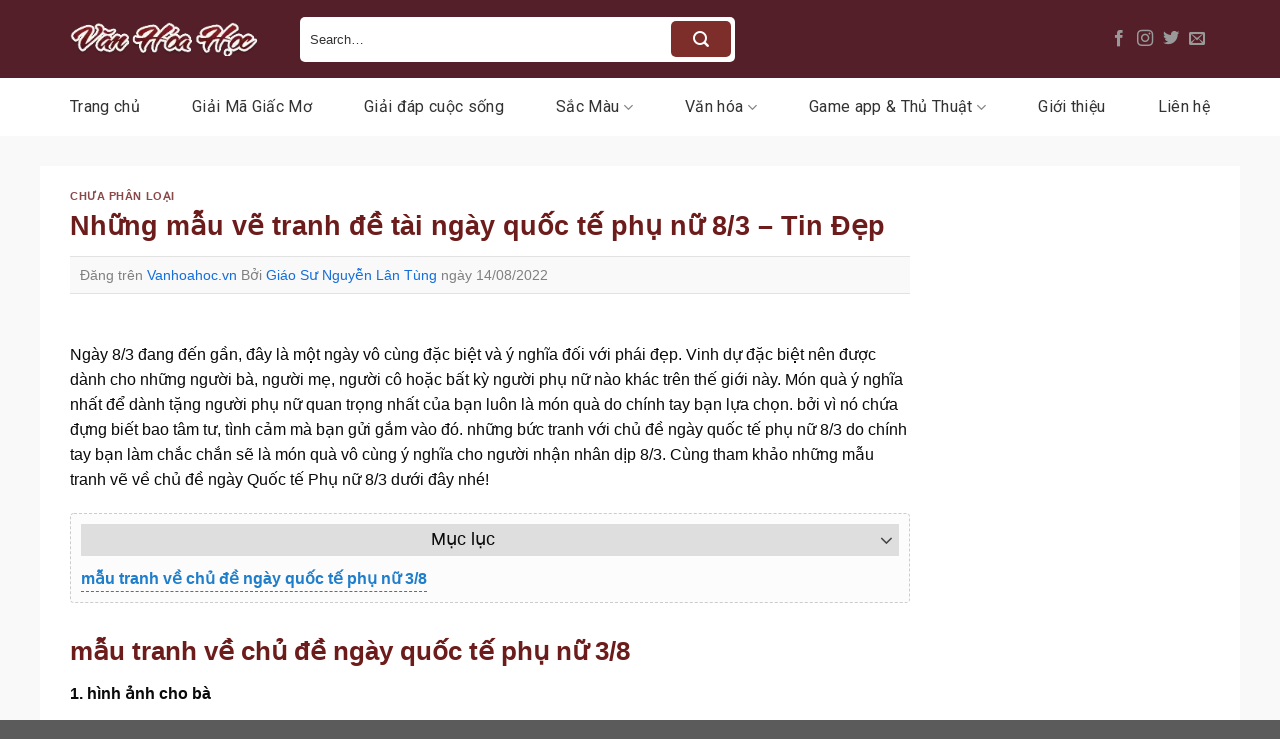

--- FILE ---
content_type: text/html; charset=UTF-8
request_url: https://vanhoahoc.vn/p/ve-tranh-de-tai-ngay-quoc-te-phu-nu.html
body_size: 25866
content:
<!DOCTYPE html>
<html lang="vi" prefix="og: https://ogp.me/ns#" class="loading-site no-js">
<head>
	<meta charset="UTF-8" />
	<link rel="profile" href="https://gmpg.org/xfn/11" />
	<link rel="pingback" href="https://vanhoahoc.vn/xmlrpc.php" />

	<script>(function(html){html.className = html.className.replace(/\bno-js\b/,'js')})(document.documentElement);</script>
<meta name="viewport" content="width=device-width, initial-scale=1" />
<!-- Tối ưu hóa công cụ tìm kiếm bởi Rank Math - https://rankmath.com/ -->
<title>Những mẫu vẽ tranh đề tài ngày quốc tế phụ nữ 8/3 - Tin Đẹp</title>
<meta name="description" content="Ngày 8/3 đang đến gần, đây là một ngày vô cùng đặc biệt và ý nghĩa đối với phái đẹp. Vinh dự đặc biệt nên được dành cho những người bà, người mẹ, người cô"/>
<meta name="robots" content="follow, index, max-snippet:-1, max-video-preview:-1, max-image-preview:large"/>
<link rel="canonical" href="https://vanhoahoc.vn/p/ve-tranh-de-tai-ngay-quoc-te-phu-nu.html" />
<meta property="og:locale" content="vi_VN" />
<meta property="og:type" content="article" />
<meta property="og:title" content="Những mẫu vẽ tranh đề tài ngày quốc tế phụ nữ 8/3 - Tin Đẹp" />
<meta property="og:description" content="Ngày 8/3 đang đến gần, đây là một ngày vô cùng đặc biệt và ý nghĩa đối với phái đẹp. Vinh dự đặc biệt nên được dành cho những người bà, người mẹ, người cô" />
<meta property="og:url" content="https://vanhoahoc.vn/p/ve-tranh-de-tai-ngay-quoc-te-phu-nu.html" />
<meta property="og:site_name" content="Văn Hóa Học" />
<meta property="og:updated_time" content="2024-06-01T00:23:23+07:00" />
<meta property="og:image" content="https://vanhoahoc.vn/wp-content/uploads/2017/03/nhung-mau-ve-tranh-de-tai-ngay-quoc-te-phu-nu-83-5.jpg" />
<meta property="og:image:secure_url" content="https://vanhoahoc.vn/wp-content/uploads/2017/03/nhung-mau-ve-tranh-de-tai-ngay-quoc-te-phu-nu-83-5.jpg" />
<meta property="og:image:width" content="500" />
<meta property="og:image:height" content="373" />
<meta property="og:image:alt" content="Những mẫu vẽ tranh đề tài ngày quốc tế phụ nữ 8/3 &#8211; Tin Đẹp" />
<meta property="og:image:type" content="image/jpeg" />
<meta property="article:published_time" content="2022-08-14T13:59:59+07:00" />
<meta property="article:modified_time" content="2024-06-01T00:23:23+07:00" />
<meta name="twitter:card" content="summary_large_image" />
<meta name="twitter:title" content="Những mẫu vẽ tranh đề tài ngày quốc tế phụ nữ 8/3 - Tin Đẹp" />
<meta name="twitter:description" content="Ngày 8/3 đang đến gần, đây là một ngày vô cùng đặc biệt và ý nghĩa đối với phái đẹp. Vinh dự đặc biệt nên được dành cho những người bà, người mẹ, người cô" />
<meta name="twitter:image" content="https://vanhoahoc.vn/wp-content/uploads/2017/03/nhung-mau-ve-tranh-de-tai-ngay-quoc-te-phu-nu-83-5.jpg" />
<meta name="twitter:label1" content="Được viết bởi" />
<meta name="twitter:data1" content="Giáo Sư Nguyễn Lân Tùng" />
<meta name="twitter:label2" content="Thời gian để đọc" />
<meta name="twitter:data2" content="2 phút" />
<script type="application/ld+json" class="rank-math-schema">{"@context":"https://schema.org","@graph":[{"@type":["Person","Organization"],"@id":"https://vanhoahoc.vn/#person","name":"V\u0103n H\u00f3a H\u1ecdc"},{"@type":"WebSite","@id":"https://vanhoahoc.vn/#website","url":"https://vanhoahoc.vn","name":"V\u0103n H\u00f3a H\u1ecdc","publisher":{"@id":"https://vanhoahoc.vn/#person"},"inLanguage":"vi"},{"@type":"ImageObject","@id":"https://vanhoahoc.vn/wp-content/uploads/2017/03/nhung-mau-ve-tranh-de-tai-ngay-quoc-te-phu-nu-83-5.jpg","url":"https://vanhoahoc.vn/wp-content/uploads/2017/03/nhung-mau-ve-tranh-de-tai-ngay-quoc-te-phu-nu-83-5.jpg","width":"500","height":"373","inLanguage":"vi"},{"@type":"WebPage","@id":"https://vanhoahoc.vn/p/ve-tranh-de-tai-ngay-quoc-te-phu-nu.html#webpage","url":"https://vanhoahoc.vn/p/ve-tranh-de-tai-ngay-quoc-te-phu-nu.html","name":"Nh\u1eefng m\u1eabu v\u1ebd tranh \u0111\u1ec1 t\u00e0i ng\u00e0y qu\u1ed1c t\u1ebf ph\u1ee5 n\u1eef 8/3 - Tin \u0110\u1eb9p","datePublished":"2022-08-14T13:59:59+07:00","dateModified":"2024-06-01T00:23:23+07:00","isPartOf":{"@id":"https://vanhoahoc.vn/#website"},"primaryImageOfPage":{"@id":"https://vanhoahoc.vn/wp-content/uploads/2017/03/nhung-mau-ve-tranh-de-tai-ngay-quoc-te-phu-nu-83-5.jpg"},"inLanguage":"vi"},{"@type":"Person","@id":"https://vanhoahoc.vn/author/gsnguyenlantung","name":"Gi\u00e1o S\u01b0 Nguy\u1ec5n L\u00e2n T\u00f9ng","url":"https://vanhoahoc.vn/author/gsnguyenlantung","image":{"@type":"ImageObject","@id":"https://secure.gravatar.com/avatar/33a5a25aaeb50d15c06ba7d8ae7799896c2b712ef1dfd36776b4ae63a079798f?s=96&amp;d=mm&amp;r=g","url":"https://secure.gravatar.com/avatar/33a5a25aaeb50d15c06ba7d8ae7799896c2b712ef1dfd36776b4ae63a079798f?s=96&amp;d=mm&amp;r=g","caption":"Gi\u00e1o S\u01b0 Nguy\u1ec5n L\u00e2n T\u00f9ng","inLanguage":"vi"},"sameAs":["http://vanhoahoc.vn","https://vanhoahoc.vn/author/gsnguyenlantung"]},{"@type":"BlogPosting","headline":"Nh\u1eefng m\u1eabu v\u1ebd tranh \u0111\u1ec1 t\u00e0i ng\u00e0y qu\u1ed1c t\u1ebf ph\u1ee5 n\u1eef 8/3 - Tin \u0110\u1eb9p","datePublished":"2022-08-14T13:59:59+07:00","dateModified":"2024-06-01T00:23:23+07:00","author":{"@id":"https://vanhoahoc.vn/author/gsnguyenlantung","name":"Gi\u00e1o S\u01b0 Nguy\u1ec5n L\u00e2n T\u00f9ng"},"publisher":{"@id":"https://vanhoahoc.vn/#person"},"description":"Ng\u00e0y 8/3 \u0111ang \u0111\u1ebfn g\u1ea7n, \u0111\u00e2y l\u00e0 m\u1ed9t ng\u00e0y v\u00f4 c\u00f9ng \u0111\u1eb7c bi\u1ec7t v\u00e0 \u00fd ngh\u0129a \u0111\u1ed1i v\u1edbi ph\u00e1i \u0111\u1eb9p. Vinh d\u1ef1 \u0111\u1eb7c bi\u1ec7t n\u00ean \u0111\u01b0\u1ee3c d\u00e0nh cho nh\u1eefng ng\u01b0\u1eddi b\u00e0, ng\u01b0\u1eddi m\u1eb9, ng\u01b0\u1eddi c\u00f4","name":"Nh\u1eefng m\u1eabu v\u1ebd tranh \u0111\u1ec1 t\u00e0i ng\u00e0y qu\u1ed1c t\u1ebf ph\u1ee5 n\u1eef 8/3 - Tin \u0110\u1eb9p","@id":"https://vanhoahoc.vn/p/ve-tranh-de-tai-ngay-quoc-te-phu-nu.html#richSnippet","isPartOf":{"@id":"https://vanhoahoc.vn/p/ve-tranh-de-tai-ngay-quoc-te-phu-nu.html#webpage"},"image":{"@id":"https://vanhoahoc.vn/wp-content/uploads/2017/03/nhung-mau-ve-tranh-de-tai-ngay-quoc-te-phu-nu-83-5.jpg"},"inLanguage":"vi","mainEntityOfPage":{"@id":"https://vanhoahoc.vn/p/ve-tranh-de-tai-ngay-quoc-te-phu-nu.html#webpage"}}]}</script>
<!-- /Plugin SEO WordPress Rank Math -->

<link rel='dns-prefetch' href='//fonts.googleapis.com' />
<link href='https://fonts.gstatic.com' crossorigin rel='preconnect' />
<link rel='prefetch' href='https://vanhoahoc.vn/wp-content/themes/flatsome/assets/js/flatsome.js?ver=a0a7aee297766598a20e' />
<link rel='prefetch' href='https://vanhoahoc.vn/wp-content/themes/flatsome/assets/js/chunk.slider.js?ver=3.18.6' />
<link rel='prefetch' href='https://vanhoahoc.vn/wp-content/themes/flatsome/assets/js/chunk.popups.js?ver=3.18.6' />
<link rel='prefetch' href='https://vanhoahoc.vn/wp-content/themes/flatsome/assets/js/chunk.tooltips.js?ver=3.18.6' />
<link rel="alternate" type="application/rss+xml" title="Dòng thông tin Văn Hóa Học &raquo;" href="https://vanhoahoc.vn/feed" />
<link rel="alternate" type="application/rss+xml" title="Văn Hóa Học &raquo; Dòng bình luận" href="https://vanhoahoc.vn/comments/feed" />
<link rel="alternate" type="application/rss+xml" title="Văn Hóa Học &raquo; Những mẫu vẽ tranh đề tài ngày quốc tế phụ nữ 8/3 &#8211; Tin Đẹp Dòng bình luận" href="https://vanhoahoc.vn/p/ve-tranh-de-tai-ngay-quoc-te-phu-nu.html/feed" />
<link rel="alternate" title="oNhúng (JSON)" type="application/json+oembed" href="https://vanhoahoc.vn/wp-json/oembed/1.0/embed?url=https%3A%2F%2Fvanhoahoc.vn%2Fp%2Fve-tranh-de-tai-ngay-quoc-te-phu-nu.html" />
<link rel="alternate" title="oNhúng (XML)" type="text/xml+oembed" href="https://vanhoahoc.vn/wp-json/oembed/1.0/embed?url=https%3A%2F%2Fvanhoahoc.vn%2Fp%2Fve-tranh-de-tai-ngay-quoc-te-phu-nu.html&#038;format=xml" />
<style id='wp-img-auto-sizes-contain-inline-css' type='text/css'>
img:is([sizes=auto i],[sizes^="auto," i]){contain-intrinsic-size:3000px 1500px}
/*# sourceURL=wp-img-auto-sizes-contain-inline-css */
</style>
<style id='wp-emoji-styles-inline-css' type='text/css'>

	img.wp-smiley, img.emoji {
		display: inline !important;
		border: none !important;
		box-shadow: none !important;
		height: 1em !important;
		width: 1em !important;
		margin: 0 0.07em !important;
		vertical-align: -0.1em !important;
		background: none !important;
		padding: 0 !important;
	}
/*# sourceURL=wp-emoji-styles-inline-css */
</style>
<style id='wp-block-library-inline-css' type='text/css'>
:root{--wp-block-synced-color:#7a00df;--wp-block-synced-color--rgb:122,0,223;--wp-bound-block-color:var(--wp-block-synced-color);--wp-editor-canvas-background:#ddd;--wp-admin-theme-color:#007cba;--wp-admin-theme-color--rgb:0,124,186;--wp-admin-theme-color-darker-10:#006ba1;--wp-admin-theme-color-darker-10--rgb:0,107,160.5;--wp-admin-theme-color-darker-20:#005a87;--wp-admin-theme-color-darker-20--rgb:0,90,135;--wp-admin-border-width-focus:2px}@media (min-resolution:192dpi){:root{--wp-admin-border-width-focus:1.5px}}.wp-element-button{cursor:pointer}:root .has-very-light-gray-background-color{background-color:#eee}:root .has-very-dark-gray-background-color{background-color:#313131}:root .has-very-light-gray-color{color:#eee}:root .has-very-dark-gray-color{color:#313131}:root .has-vivid-green-cyan-to-vivid-cyan-blue-gradient-background{background:linear-gradient(135deg,#00d084,#0693e3)}:root .has-purple-crush-gradient-background{background:linear-gradient(135deg,#34e2e4,#4721fb 50%,#ab1dfe)}:root .has-hazy-dawn-gradient-background{background:linear-gradient(135deg,#faaca8,#dad0ec)}:root .has-subdued-olive-gradient-background{background:linear-gradient(135deg,#fafae1,#67a671)}:root .has-atomic-cream-gradient-background{background:linear-gradient(135deg,#fdd79a,#004a59)}:root .has-nightshade-gradient-background{background:linear-gradient(135deg,#330968,#31cdcf)}:root .has-midnight-gradient-background{background:linear-gradient(135deg,#020381,#2874fc)}:root{--wp--preset--font-size--normal:16px;--wp--preset--font-size--huge:42px}.has-regular-font-size{font-size:1em}.has-larger-font-size{font-size:2.625em}.has-normal-font-size{font-size:var(--wp--preset--font-size--normal)}.has-huge-font-size{font-size:var(--wp--preset--font-size--huge)}.has-text-align-center{text-align:center}.has-text-align-left{text-align:left}.has-text-align-right{text-align:right}.has-fit-text{white-space:nowrap!important}#end-resizable-editor-section{display:none}.aligncenter{clear:both}.items-justified-left{justify-content:flex-start}.items-justified-center{justify-content:center}.items-justified-right{justify-content:flex-end}.items-justified-space-between{justify-content:space-between}.screen-reader-text{border:0;clip-path:inset(50%);height:1px;margin:-1px;overflow:hidden;padding:0;position:absolute;width:1px;word-wrap:normal!important}.screen-reader-text:focus{background-color:#ddd;clip-path:none;color:#444;display:block;font-size:1em;height:auto;left:5px;line-height:normal;padding:15px 23px 14px;text-decoration:none;top:5px;width:auto;z-index:100000}html :where(.has-border-color){border-style:solid}html :where([style*=border-top-color]){border-top-style:solid}html :where([style*=border-right-color]){border-right-style:solid}html :where([style*=border-bottom-color]){border-bottom-style:solid}html :where([style*=border-left-color]){border-left-style:solid}html :where([style*=border-width]){border-style:solid}html :where([style*=border-top-width]){border-top-style:solid}html :where([style*=border-right-width]){border-right-style:solid}html :where([style*=border-bottom-width]){border-bottom-style:solid}html :where([style*=border-left-width]){border-left-style:solid}html :where(img[class*=wp-image-]){height:auto;max-width:100%}:where(figure){margin:0 0 1em}html :where(.is-position-sticky){--wp-admin--admin-bar--position-offset:var(--wp-admin--admin-bar--height,0px)}@media screen and (max-width:600px){html :where(.is-position-sticky){--wp-admin--admin-bar--position-offset:0px}}

/*# sourceURL=wp-block-library-inline-css */
</style><style id='global-styles-inline-css' type='text/css'>
:root{--wp--preset--aspect-ratio--square: 1;--wp--preset--aspect-ratio--4-3: 4/3;--wp--preset--aspect-ratio--3-4: 3/4;--wp--preset--aspect-ratio--3-2: 3/2;--wp--preset--aspect-ratio--2-3: 2/3;--wp--preset--aspect-ratio--16-9: 16/9;--wp--preset--aspect-ratio--9-16: 9/16;--wp--preset--color--black: #000000;--wp--preset--color--cyan-bluish-gray: #abb8c3;--wp--preset--color--white: #ffffff;--wp--preset--color--pale-pink: #f78da7;--wp--preset--color--vivid-red: #cf2e2e;--wp--preset--color--luminous-vivid-orange: #ff6900;--wp--preset--color--luminous-vivid-amber: #fcb900;--wp--preset--color--light-green-cyan: #7bdcb5;--wp--preset--color--vivid-green-cyan: #00d084;--wp--preset--color--pale-cyan-blue: #8ed1fc;--wp--preset--color--vivid-cyan-blue: #0693e3;--wp--preset--color--vivid-purple: #9b51e0;--wp--preset--color--primary: #7e2e2a;--wp--preset--color--secondary: #d26e4b;--wp--preset--color--success: #7a9c59;--wp--preset--color--alert: #b20000;--wp--preset--gradient--vivid-cyan-blue-to-vivid-purple: linear-gradient(135deg,rgb(6,147,227) 0%,rgb(155,81,224) 100%);--wp--preset--gradient--light-green-cyan-to-vivid-green-cyan: linear-gradient(135deg,rgb(122,220,180) 0%,rgb(0,208,130) 100%);--wp--preset--gradient--luminous-vivid-amber-to-luminous-vivid-orange: linear-gradient(135deg,rgb(252,185,0) 0%,rgb(255,105,0) 100%);--wp--preset--gradient--luminous-vivid-orange-to-vivid-red: linear-gradient(135deg,rgb(255,105,0) 0%,rgb(207,46,46) 100%);--wp--preset--gradient--very-light-gray-to-cyan-bluish-gray: linear-gradient(135deg,rgb(238,238,238) 0%,rgb(169,184,195) 100%);--wp--preset--gradient--cool-to-warm-spectrum: linear-gradient(135deg,rgb(74,234,220) 0%,rgb(151,120,209) 20%,rgb(207,42,186) 40%,rgb(238,44,130) 60%,rgb(251,105,98) 80%,rgb(254,248,76) 100%);--wp--preset--gradient--blush-light-purple: linear-gradient(135deg,rgb(255,206,236) 0%,rgb(152,150,240) 100%);--wp--preset--gradient--blush-bordeaux: linear-gradient(135deg,rgb(254,205,165) 0%,rgb(254,45,45) 50%,rgb(107,0,62) 100%);--wp--preset--gradient--luminous-dusk: linear-gradient(135deg,rgb(255,203,112) 0%,rgb(199,81,192) 50%,rgb(65,88,208) 100%);--wp--preset--gradient--pale-ocean: linear-gradient(135deg,rgb(255,245,203) 0%,rgb(182,227,212) 50%,rgb(51,167,181) 100%);--wp--preset--gradient--electric-grass: linear-gradient(135deg,rgb(202,248,128) 0%,rgb(113,206,126) 100%);--wp--preset--gradient--midnight: linear-gradient(135deg,rgb(2,3,129) 0%,rgb(40,116,252) 100%);--wp--preset--font-size--small: 13px;--wp--preset--font-size--medium: 20px;--wp--preset--font-size--large: 36px;--wp--preset--font-size--x-large: 42px;--wp--preset--spacing--20: 0.44rem;--wp--preset--spacing--30: 0.67rem;--wp--preset--spacing--40: 1rem;--wp--preset--spacing--50: 1.5rem;--wp--preset--spacing--60: 2.25rem;--wp--preset--spacing--70: 3.38rem;--wp--preset--spacing--80: 5.06rem;--wp--preset--shadow--natural: 6px 6px 9px rgba(0, 0, 0, 0.2);--wp--preset--shadow--deep: 12px 12px 50px rgba(0, 0, 0, 0.4);--wp--preset--shadow--sharp: 6px 6px 0px rgba(0, 0, 0, 0.2);--wp--preset--shadow--outlined: 6px 6px 0px -3px rgb(255, 255, 255), 6px 6px rgb(0, 0, 0);--wp--preset--shadow--crisp: 6px 6px 0px rgb(0, 0, 0);}:where(body) { margin: 0; }.wp-site-blocks > .alignleft { float: left; margin-right: 2em; }.wp-site-blocks > .alignright { float: right; margin-left: 2em; }.wp-site-blocks > .aligncenter { justify-content: center; margin-left: auto; margin-right: auto; }:where(.is-layout-flex){gap: 0.5em;}:where(.is-layout-grid){gap: 0.5em;}.is-layout-flow > .alignleft{float: left;margin-inline-start: 0;margin-inline-end: 2em;}.is-layout-flow > .alignright{float: right;margin-inline-start: 2em;margin-inline-end: 0;}.is-layout-flow > .aligncenter{margin-left: auto !important;margin-right: auto !important;}.is-layout-constrained > .alignleft{float: left;margin-inline-start: 0;margin-inline-end: 2em;}.is-layout-constrained > .alignright{float: right;margin-inline-start: 2em;margin-inline-end: 0;}.is-layout-constrained > .aligncenter{margin-left: auto !important;margin-right: auto !important;}.is-layout-constrained > :where(:not(.alignleft):not(.alignright):not(.alignfull)){margin-left: auto !important;margin-right: auto !important;}body .is-layout-flex{display: flex;}.is-layout-flex{flex-wrap: wrap;align-items: center;}.is-layout-flex > :is(*, div){margin: 0;}body .is-layout-grid{display: grid;}.is-layout-grid > :is(*, div){margin: 0;}body{padding-top: 0px;padding-right: 0px;padding-bottom: 0px;padding-left: 0px;}a:where(:not(.wp-element-button)){text-decoration: none;}:root :where(.wp-element-button, .wp-block-button__link){background-color: #32373c;border-width: 0;color: #fff;font-family: inherit;font-size: inherit;font-style: inherit;font-weight: inherit;letter-spacing: inherit;line-height: inherit;padding-top: calc(0.667em + 2px);padding-right: calc(1.333em + 2px);padding-bottom: calc(0.667em + 2px);padding-left: calc(1.333em + 2px);text-decoration: none;text-transform: inherit;}.has-black-color{color: var(--wp--preset--color--black) !important;}.has-cyan-bluish-gray-color{color: var(--wp--preset--color--cyan-bluish-gray) !important;}.has-white-color{color: var(--wp--preset--color--white) !important;}.has-pale-pink-color{color: var(--wp--preset--color--pale-pink) !important;}.has-vivid-red-color{color: var(--wp--preset--color--vivid-red) !important;}.has-luminous-vivid-orange-color{color: var(--wp--preset--color--luminous-vivid-orange) !important;}.has-luminous-vivid-amber-color{color: var(--wp--preset--color--luminous-vivid-amber) !important;}.has-light-green-cyan-color{color: var(--wp--preset--color--light-green-cyan) !important;}.has-vivid-green-cyan-color{color: var(--wp--preset--color--vivid-green-cyan) !important;}.has-pale-cyan-blue-color{color: var(--wp--preset--color--pale-cyan-blue) !important;}.has-vivid-cyan-blue-color{color: var(--wp--preset--color--vivid-cyan-blue) !important;}.has-vivid-purple-color{color: var(--wp--preset--color--vivid-purple) !important;}.has-primary-color{color: var(--wp--preset--color--primary) !important;}.has-secondary-color{color: var(--wp--preset--color--secondary) !important;}.has-success-color{color: var(--wp--preset--color--success) !important;}.has-alert-color{color: var(--wp--preset--color--alert) !important;}.has-black-background-color{background-color: var(--wp--preset--color--black) !important;}.has-cyan-bluish-gray-background-color{background-color: var(--wp--preset--color--cyan-bluish-gray) !important;}.has-white-background-color{background-color: var(--wp--preset--color--white) !important;}.has-pale-pink-background-color{background-color: var(--wp--preset--color--pale-pink) !important;}.has-vivid-red-background-color{background-color: var(--wp--preset--color--vivid-red) !important;}.has-luminous-vivid-orange-background-color{background-color: var(--wp--preset--color--luminous-vivid-orange) !important;}.has-luminous-vivid-amber-background-color{background-color: var(--wp--preset--color--luminous-vivid-amber) !important;}.has-light-green-cyan-background-color{background-color: var(--wp--preset--color--light-green-cyan) !important;}.has-vivid-green-cyan-background-color{background-color: var(--wp--preset--color--vivid-green-cyan) !important;}.has-pale-cyan-blue-background-color{background-color: var(--wp--preset--color--pale-cyan-blue) !important;}.has-vivid-cyan-blue-background-color{background-color: var(--wp--preset--color--vivid-cyan-blue) !important;}.has-vivid-purple-background-color{background-color: var(--wp--preset--color--vivid-purple) !important;}.has-primary-background-color{background-color: var(--wp--preset--color--primary) !important;}.has-secondary-background-color{background-color: var(--wp--preset--color--secondary) !important;}.has-success-background-color{background-color: var(--wp--preset--color--success) !important;}.has-alert-background-color{background-color: var(--wp--preset--color--alert) !important;}.has-black-border-color{border-color: var(--wp--preset--color--black) !important;}.has-cyan-bluish-gray-border-color{border-color: var(--wp--preset--color--cyan-bluish-gray) !important;}.has-white-border-color{border-color: var(--wp--preset--color--white) !important;}.has-pale-pink-border-color{border-color: var(--wp--preset--color--pale-pink) !important;}.has-vivid-red-border-color{border-color: var(--wp--preset--color--vivid-red) !important;}.has-luminous-vivid-orange-border-color{border-color: var(--wp--preset--color--luminous-vivid-orange) !important;}.has-luminous-vivid-amber-border-color{border-color: var(--wp--preset--color--luminous-vivid-amber) !important;}.has-light-green-cyan-border-color{border-color: var(--wp--preset--color--light-green-cyan) !important;}.has-vivid-green-cyan-border-color{border-color: var(--wp--preset--color--vivid-green-cyan) !important;}.has-pale-cyan-blue-border-color{border-color: var(--wp--preset--color--pale-cyan-blue) !important;}.has-vivid-cyan-blue-border-color{border-color: var(--wp--preset--color--vivid-cyan-blue) !important;}.has-vivid-purple-border-color{border-color: var(--wp--preset--color--vivid-purple) !important;}.has-primary-border-color{border-color: var(--wp--preset--color--primary) !important;}.has-secondary-border-color{border-color: var(--wp--preset--color--secondary) !important;}.has-success-border-color{border-color: var(--wp--preset--color--success) !important;}.has-alert-border-color{border-color: var(--wp--preset--color--alert) !important;}.has-vivid-cyan-blue-to-vivid-purple-gradient-background{background: var(--wp--preset--gradient--vivid-cyan-blue-to-vivid-purple) !important;}.has-light-green-cyan-to-vivid-green-cyan-gradient-background{background: var(--wp--preset--gradient--light-green-cyan-to-vivid-green-cyan) !important;}.has-luminous-vivid-amber-to-luminous-vivid-orange-gradient-background{background: var(--wp--preset--gradient--luminous-vivid-amber-to-luminous-vivid-orange) !important;}.has-luminous-vivid-orange-to-vivid-red-gradient-background{background: var(--wp--preset--gradient--luminous-vivid-orange-to-vivid-red) !important;}.has-very-light-gray-to-cyan-bluish-gray-gradient-background{background: var(--wp--preset--gradient--very-light-gray-to-cyan-bluish-gray) !important;}.has-cool-to-warm-spectrum-gradient-background{background: var(--wp--preset--gradient--cool-to-warm-spectrum) !important;}.has-blush-light-purple-gradient-background{background: var(--wp--preset--gradient--blush-light-purple) !important;}.has-blush-bordeaux-gradient-background{background: var(--wp--preset--gradient--blush-bordeaux) !important;}.has-luminous-dusk-gradient-background{background: var(--wp--preset--gradient--luminous-dusk) !important;}.has-pale-ocean-gradient-background{background: var(--wp--preset--gradient--pale-ocean) !important;}.has-electric-grass-gradient-background{background: var(--wp--preset--gradient--electric-grass) !important;}.has-midnight-gradient-background{background: var(--wp--preset--gradient--midnight) !important;}.has-small-font-size{font-size: var(--wp--preset--font-size--small) !important;}.has-medium-font-size{font-size: var(--wp--preset--font-size--medium) !important;}.has-large-font-size{font-size: var(--wp--preset--font-size--large) !important;}.has-x-large-font-size{font-size: var(--wp--preset--font-size--x-large) !important;}
/*# sourceURL=global-styles-inline-css */
</style>

<link rel='stylesheet' id='dashicons-css' href='https://vanhoahoc.vn/wp-includes/css/dashicons.min.css?ver=6.9' type='text/css' media='all' />
<link rel='stylesheet' id='post-views-counter-frontend-css' href='https://vanhoahoc.vn/wp-content/plugins/post-views-counter/css/frontend.min.css?ver=1.4.8' type='text/css' media='all' />
<link rel='stylesheet' id='ez-toc-css' href='https://vanhoahoc.vn/wp-content/plugins/easy-table-of-contents/assets/css/screen.min.css?ver=2.0.71' type='text/css' media='all' />
<style id='ez-toc-inline-css' type='text/css'>
div#ez-toc-container .ez-toc-title {font-size: 110%;}div#ez-toc-container .ez-toc-title {font-weight: 500;}div#ez-toc-container ul li {font-size: 100%;}div#ez-toc-container ul li {font-weight: 500;}div#ez-toc-container nav ul ul li {font-size: 95%;}div#ez-toc-container {width: 100%;}
/*# sourceURL=ez-toc-inline-css */
</style>
<link rel='stylesheet' id='flatsome-main-css' href='https://vanhoahoc.vn/wp-content/themes/flatsome/assets/css/flatsome.css?ver=3.18.6' type='text/css' media='all' />
<style id='flatsome-main-inline-css' type='text/css'>
@font-face {
				font-family: "fl-icons";
				font-display: block;
				src: url(https://vanhoahoc.vn/wp-content/themes/flatsome/assets/css/icons/fl-icons.eot?v=3.18.6);
				src:
					url(https://vanhoahoc.vn/wp-content/themes/flatsome/assets/css/icons/fl-icons.eot#iefix?v=3.18.6) format("embedded-opentype"),
					url(https://vanhoahoc.vn/wp-content/themes/flatsome/assets/css/icons/fl-icons.woff2?v=3.18.6) format("woff2"),
					url(https://vanhoahoc.vn/wp-content/themes/flatsome/assets/css/icons/fl-icons.ttf?v=3.18.6) format("truetype"),
					url(https://vanhoahoc.vn/wp-content/themes/flatsome/assets/css/icons/fl-icons.woff?v=3.18.6) format("woff"),
					url(https://vanhoahoc.vn/wp-content/themes/flatsome/assets/css/icons/fl-icons.svg?v=3.18.6#fl-icons) format("svg");
			}
/*# sourceURL=flatsome-main-inline-css */
</style>
<link rel='stylesheet' id='flatsome-style-css' href='https://vanhoahoc.vn/wp-content/themes/flatsome-child/style.css?ver=3.0' type='text/css' media='all' />
<link rel='stylesheet' id='flatsome-googlefonts-css' href='//fonts.googleapis.com/css?family=Merriweather%3Aregular%2C700%7CRoboto%3Aregular%2Cregular%2C700%7CDancing+Script%3Aregular%2Cregular&#038;display=swap&#038;ver=3.9' type='text/css' media='all' />
<script type="text/javascript" src="https://vanhoahoc.vn/wp-includes/js/jquery/jquery.min.js?ver=3.7.1" id="jquery-core-js"></script>
<script type="text/javascript" src="https://vanhoahoc.vn/wp-includes/js/jquery/jquery-migrate.min.js?ver=3.4.1" id="jquery-migrate-js"></script>
<link rel="https://api.w.org/" href="https://vanhoahoc.vn/wp-json/" /><link rel="alternate" title="JSON" type="application/json" href="https://vanhoahoc.vn/wp-json/wp/v2/posts/5081" /><link rel="EditURI" type="application/rsd+xml" title="RSD" href="https://vanhoahoc.vn/xmlrpc.php?rsd" />
<meta name="generator" content="WordPress 6.9" />
<link rel='shortlink' href='https://vanhoahoc.vn/?p=5081' />
<style>.bg{opacity: 0; transition: opacity 1s; -webkit-transition: opacity 1s;} .bg-loaded{opacity: 1;}</style><meta name="google-site-verification" content="OfauOk0fqPK9EFfqHUV4rUIlB-Oz0teOS1xFAUnposo" />
<meta name="google-site-verification" content="H996AqwN799cV_D1pNhMhgAbzHAJKeQf-wRsAthL0r0" />

<script type="application/ld+json">
{
  "@context": "https://schema.org/",
  "@type": "Person",
  "name": "giáo sư Nguyễn Lân Tùng",
  "url": "https://vanhoahoc.vn/",
  "image": "https://vanhoahoc.vn/wp-content/uploads/2024/07/Hinh-1.jpg",
  "sameAs": [
    "https://www.facebook.com/gsnguyenlantung/",
    "https://x.com/gsnguyenlantung",
    "https://www.youtube.com/@gsnguyenlantung",
    "https://www.pinterest.com/gsnguyenlantung/",
    "https://gsnguyenlantung.tumblr.com/",
    "https://vanhoahoc.vn/"
  ],
  "jobTitle": "Giám Đốc",
  "worksFor": {
    "@type": "Organization",
    "name": "Phòng Thí nghiệm Trọng điểm về Công nghệ"
  }  
}
</script>


<script type="application/ld+json">
{
  "@context": "https://schema.org",
  "@type": "Organization",
  "name": "TRUNG TÂM VHH LÝ LUẬN VÀ ỨNG DỤNG",
  "alternateName": "Văn Hóa Học",
  "url": "https://vanhoahoc.vn/",
  "logo": "https://vanhoahoc.vn/wp-content/uploads/2024/06/logoo.png",
  "sameAs": [
    "https://www.facebook.com/vanhoahocvn/",
    "https://twitter.com/vanhoahocvn",
    "https://www.youtube.com/@vanhoahocvn",
    "https://www.linkedin.com/in/vanhoahocvn/",
    "https://vanhoahoc.vn/",
    "https://www.tumblr.com/vanhoahocvn"
  ]
}
</script><link rel="icon" href="https://vanhoahoc.vn/wp-content/uploads/2024/06/cropped-logo-32x32.png" sizes="32x32" />
<link rel="icon" href="https://vanhoahoc.vn/wp-content/uploads/2024/06/cropped-logo-192x192.png" sizes="192x192" />
<link rel="apple-touch-icon" href="https://vanhoahoc.vn/wp-content/uploads/2024/06/cropped-logo-180x180.png" />
<meta name="msapplication-TileImage" content="https://vanhoahoc.vn/wp-content/uploads/2024/06/cropped-logo-270x270.png" />
<style id="custom-css" type="text/css">:root {--primary-color: #7e2e2a;--fs-color-primary: #7e2e2a;--fs-color-secondary: #d26e4b;--fs-color-success: #7a9c59;--fs-color-alert: #b20000;--fs-experimental-link-color: #156eda;--fs-experimental-link-color-hover: #111;}.tooltipster-base {--tooltip-color: #fff;--tooltip-bg-color: #000;}.off-canvas-right .mfp-content, .off-canvas-left .mfp-content {--drawer-width: 300px;}.container-width, .full-width .ubermenu-nav, .container, .row{max-width: 1170px}.row.row-collapse{max-width: 1140px}.row.row-small{max-width: 1162.5px}.row.row-large{max-width: 1200px}.sticky-add-to-cart--active, #wrapper,#main,#main.dark{background-color: #f9f9f9}.header-main{height: 78px}#logo img{max-height: 78px}#logo{width:200px;}.header-bottom{min-height: 56px}.header-top{min-height: 30px}.transparent .header-main{height: 90px}.transparent #logo img{max-height: 90px}.has-transparent + .page-title:first-of-type,.has-transparent + #main > .page-title,.has-transparent + #main > div > .page-title,.has-transparent + #main .page-header-wrapper:first-of-type .page-title{padding-top: 140px;}.header.show-on-scroll,.stuck .header-main{height:70px!important}.stuck #logo img{max-height: 70px!important}.search-form{ width: 54%;}.header-bg-color {background-color: #541f29}.header-bottom {background-color: #ffffff}.stuck .header-main .nav > li > a{line-height: 50px }.header-bottom-nav > li > a{line-height: 38px }@media (max-width: 549px) {.header-main{height: 97px}#logo img{max-height: 97px}}.nav-dropdown{border-radius:5px}.nav-dropdown{font-size:100%}body{color: #0a0a0a}h1,h2,h3,h4,h5,h6,.heading-font{color: #6d1c1c;}body{font-family: Roboto, sans-serif;}body {font-weight: 400;font-style: normal;}.nav > li > a {font-family: Roboto, sans-serif;}.mobile-sidebar-levels-2 .nav > li > ul > li > a {font-family: Roboto, sans-serif;}.nav > li > a,.mobile-sidebar-levels-2 .nav > li > ul > li > a {font-weight: 700;font-style: normal;}h1,h2,h3,h4,h5,h6,.heading-font, .off-canvas-center .nav-sidebar.nav-vertical > li > a{font-family: Merriweather, sans-serif;}h1,h2,h3,h4,h5,h6,.heading-font,.banner h1,.banner h2 {font-weight: 700;font-style: normal;}.alt-font{font-family: "Dancing Script", sans-serif;}.alt-font {font-weight: 400!important;font-style: normal!important;}.breadcrumbs{text-transform: none;}button,.button{text-transform: none;}.nav > li > a, .links > li > a{text-transform: none;}.section-title span{text-transform: none;}h3.widget-title,span.widget-title{text-transform: none;}.nav-vertical-fly-out > li + li {border-top-width: 1px; border-top-style: solid;}/* Custom CSS */.entry-author.author-box .tacgia{display:none}.absolute-footer{display:none}.searchform-wrapper form input {height:45px;border-radius:5px;color:#333!important;border:0px;background:#fff!important}::placeholder {color: #333}.searchform .button.icon i{color:#fff}.searchform-wrapper form{background:#fff!important;border-radius:5px!important;}.searchform .button.icon{ background:var(--primary-color)!important;border-radius:5px;width:60px;height:36px}.searchform-wrapper.form-flat .flex-col:last-of-type{margin-left: -4.3em;}.cat-item{border-radius: 5px;padding: 0px 15px;background: #f1f1f1;margin-top:10px!important;font-size:15px;color:#333}.cat-item.current-cat.active, .cat-item:hover{background:#1384bd;}.cat-item.current-cat.active a, .cat-item:hover a{color:#fff!important;font-weight:700}.widget-title{color:#333;border-bottom:1px solid #333;padding-bottom:5px;margin-bottom:40px!important}.is-divider{display:none}/*menu*/.header-bottom .flex-col.hide-for-medium.flex-center{width:100%}.header-bottom .flex-col.hide-for-medium.flex-center .nav-center {justify-content: space-between;display: flex;}.header-bottom-nav > li > a{font-size:16px;font-weight:400!important;color:#333}.page-wrapper .row.row-large{background:#fff;padding-top:25px!important}b, strong {font-weight: inherit;font-weight: bold!important;}#ez-toc-container{width:100%;clear: both;display: inline-block;padding: 10px;background: #fcfcfc;border: 1px dashed #ccc;margin-bottom: 2em;box-shadow:none}.ez-toc-title-container{text-align:center;background: #dedede;line-height: 30px;}#ez-toc-container li a{font-size: 16px;font-weight: 700;color: #1f7ecb;border-bottom: 1px dashed;padding-top:10px}#ez-toc-container ul li ul li a{font-weight:400;font-size:15px}.ez-toc-icon-toggle-span svg{display:none}.ez-toc-icon-toggle-span:before{content: "\f107";font-family: fl-icons;font-size:20px}#ez-toc-container .ez-toc-js-icon-con, #ez-toc-container .ez-toc-toggle label, .ez-toc-cssicon{border:0px}.text-center .social-icons i{width: 40px;height: 40px;background: #f9f9f9;border-radius: 50%;line-height: 40px;text-align: center;color:#333;font-size:15px}.text-center .social-icons:before{content:"Chia sẽ bài viết này:";display:block;font-size: 1.3em;margin-bottom: 1em;text-align: center;color: #222;font-weight: 600;}/*trang bai viet*/.xem-them .tieu-de-xem-them {font-weight: 700;display: block;margin-bottom: 10px;font-size: 16px;color: #333;margin-top:10px}.xem-them ul li {margin-bottom: 5px;}.xem-them ul li a {font-weight: 400;font-size: 16px;color: #333;}.xem-them ul li a:hover {text-decoration: underline;}.box-blog-post .is-divider{ height: 1px; margin-top:0.4em;margin-bottom: 0.1em;}h5.post-title.is-large {font-size:17px;line-height:1.5em;}.blog-single .entry-meta {text-transform: none;font-size: 14px;letter-spacing: 0;color: gray;border-top: 1px solid #e2e2e2;border-bottom: 1px solid #e2e2e2;padding: 10px;background: #f9f9f9;}.danh-muc {margin-bottom: 15px;}.danh-muc span.title, .the-tim-kiem span.title {border-radius: 4px;background: var(--primary-color);padding: 4px 10px;color: white;margin-right: 5px;}.danh-muc a, .the-tim-kiem a {line-height:32px;border-radius: 4px;margin-bottom: 10px;padding: 4px 10px;background: #dedede;color: #464646;}.danh-muc a:hover, .the-tim-kiem a:hover {background: #1fc1cb;color: white;}.bai-viet-lien-quan {margin-top: 15px;}.bai-viet-lien-quan ul {margin-top: 10px; display: flex;width: 100%;flex-wrap: wrap;justify-content: space-between;}.bai-viet-lien-quan ul li {list-style: none;width: 32%;color: graytext;float: left;}.bai-viet-lien-quan ul li .box-image img {border-radius: 4px;object-fit: cover;object-position: center;height:150px}.bai-viet-lien-quan h4 {font-weight:400;font-size: 15px;color: #333;line-height: 19px;padding-top: 7px;overflow: hidden;text-overflow: ellipsis;overflow: hidden;display: -webkit-box;-webkit-box-orient: vertical;-webkit-line-clamp: 2;font-family:arial}/*danh muc*/#post-list h5.post-title.is-large{font-size: 20px;font-weight: 400;line-height: 1.5;}#post-list .col.post-item{border-top:1px solid #f1f1f1;padding:20px 0px}#post-list .col.post-item:first-child{border-top:0px}#post-list .col.post-item:first-child h5.post-title.is-large a{text-overflow: ellipsis;overflow: hidden;display: -webkit-box;-webkit-box-orient: vertical;-webkit-line-clamp: 2;font-weight:700}@media screen and (min-width: 600px){#post-list .col.post-item .box-image{width:35%!important}#post-list .col.post-item:first-child .box-image{width:70%!important}#post-list .col.post-item:first-child .box-text{background:#e9f6ff;vertical-align: top;}#post-list .col.post-item:not(:first-child) .box-vertical{display:flex;flex-direction: row-reverse;}.post-sidebar.large-3.col{padding-left:10px}#post-list .col.post-item:not(:first-child) .box-vertical .box-text{padding-left:0px}}@media screen and (max-width: 600px){#post-list .col.post-item:nth-child(n+4):nth-child(-n+9){width:100%!important;}.bai-viet-lien-quan ul li {list-style: none;width: 100%;}.intro-box-subcribe{flex-wrap: wrap;}.intro-box-subcribe__form input{width:200px!important}.searchform-wrapper form{border-radius:99px!important;border:1px solid #eee;position:absolute;top:-50px;width:100%}.searchform .button.icon{background:none!important}.searchform .button.icon i{color:var(--primary-color)}}@media screen and (min-width: 600px) and (max-width: 970px){.intro-box-subcribe{flex-wrap: wrap!important;}}#post-list .col.post-item:nth-child(n+4):nth-child(-n+9) .box-image, #post-list .col.post-item:nth-child(n+4):nth-child(-n+9) .box-text p{display:none}#post-list .col.post-item:nth-child(n+4):nth-child(-n+9){width:33%;display:inline-block;padding:0px;vertical-align:top}#post-list .col.post-item:nth-child(n+4):nth-child(-n+9) .box-text a{font-size:15px!important;font-family:arial;font-weight:700; overflow: hidden;display: -webkit-box;-webkit-box-orient: vertical;-webkit-line-clamp: 2;padding-right:20px}#post-list .col.post-item:nth-child(n+4):nth-child(-n+9):after{text-align: center;position: absolute;top: 20px;right: 15px;border: solid #1da64c;border-width: 0 3px 3px 0;display: inline-block;padding: 3px;transform: rotate(-45deg);-webkit-transform: rotate(-45deg);content: ' ';}#post-list .row{display:block}.row .row:not(.row-collapse) {margin-left:0px;margin-right:0px;}/*home*/body, h1, h2, h3, h4, h6{font-family:arial!important}.mau .post-item .box-image{display:none}.box-image{border-radius:10px}.box-text a{ overflow: hidden;display: -webkit-box;-webkit-box-orient: vertical;-webkit-line-clamp: 2;}.is-larger{font-family:arial;font-size:18px}h5.post-title.is-small a {font-size:16px; overflow: hidden;display: -webkit-box;-webkit-box-orient: vertical;-webkit-line-clamp: 2;font-family:arial;color:#555}.section-title-container{margin-bottom:10px}.section-title-normal span {border-bottom: 3px solid rgba(126,46, 42, 1);}.section-title-normal{border-bottom:1px solid #eee}.row-small>.col, .row-small>.flickity-viewport>.flickity-slider>.col {padding: 0 5px 19.6px;}.button span{font-weight:400;padding:10px 10px}.mau .post-meta{font-size: 14px;color: #54c352}/*contac fỏm7*/.intro-box-subcribe {margin-top: 0px;margin-right: 10px;padding: 18px 15px;display: -webkit-box;display: -ms-flexbox;display: flex;-webkit-box-align: center;-ms-flex-align: center;align-items: center;position: relative;overflow: hidden;background-color: #012c3b;background-repeat: no-repeat;background-image: url([data-uri]);background-position: calc(100% + 24px) 16px;border-radius:10px}.intro-box-subcribe__desc {width: 212px;margin-right: 12px}.intro-box-subcribe__desc__title {display: -webkit-inline-box;display: -ms-inline-flexbox;display: inline-flex;-webkit-box-align: center;-ms-flex-align: center;align-items: center;font-weight: 700;color: #fff;font-size: 15px;margin-bottom: 8px}.intro-box-subcribe__desc__title svg {margin-right: 10px}.intro-box-subcribe__desc__desc {line-height: 1.3;color: #88ccd4;font-size:14px}.intro-box-subcribe__form form {display: -webkit-box;display: -ms-flexbox;display: flex;margin-bottom:0px}.intro-box-subcribe__form input {width: 330px;padding: 25px 36px;border-radius: 20px;border: 1px solid #012c3b;margin-right: 14px;font-size: 12px}.intro-box-subcribe__form button {border-radius: 20px;font-weight: 700;padding: 5px 15px;display: -webkit-box;display: -ms-flexbox;display: flex;-webkit-box-align: center;-ms-flex-align: center;align-items: center;background:var(--primary-color);color:#fff;font-size:15px;white-space: nowrap;}.intro-box-subcribe__form button svg {margin-right: 10px}* {scrollbar-color: var(--primary-color) #ccc;scrollbar-width: thin;}.entry-author.author-box .row, .entry-author.author-box .tacgia{display:none}.label-new.menu-item > a:after{content:"Mới";}.label-hot.menu-item > a:after{content:"Thịnh hành";}.label-sale.menu-item > a:after{content:"Giảm giá";}.label-popular.menu-item > a:after{content:"Phổ biến";}</style></head>

<body class="wp-singular post-template-default single single-post postid-5081 single-format-standard wp-theme-flatsome wp-child-theme-flatsome-child lightbox nav-dropdown-has-arrow nav-dropdown-has-shadow">


<a class="skip-link screen-reader-text" href="#main">Chuyển đến nội dung</a>

<div id="wrapper">

	
	<header id="header" class="header ">
		<div class="header-wrapper">
			<div id="masthead" class="header-main hide-for-sticky">
      <div class="header-inner flex-row container logo-left medium-logo-center" role="navigation">

          <!-- Logo -->
          <div id="logo" class="flex-col logo">
            
<!-- Header logo -->
<a href="https://vanhoahoc.vn/" title="Văn Hóa Học" rel="home">
		<img width="261" height="45" src="https://vanhoahoc.vn/wp-content/uploads/2024/06/logoo.png" class="header_logo header-logo" alt="Văn Hóa Học"/><img  width="261" height="45" src="https://vanhoahoc.vn/wp-content/uploads/2024/06/logoo.png" class="header-logo-dark" alt="Văn Hóa Học"/></a>
          </div>

          <!-- Mobile Left Elements -->
          <div class="flex-col show-for-medium flex-left">
            <ul class="mobile-nav nav nav-left ">
                          </ul>
          </div>

          <!-- Left Elements -->
          <div class="flex-col hide-for-medium flex-left
            flex-grow">
            <ul class="header-nav header-nav-main nav nav-left  nav-uppercase" >
              <li class="header-search-form search-form html relative has-icon">
	<div class="header-search-form-wrapper">
		<div class="searchform-wrapper ux-search-box relative form-flat is-normal"><form method="get" class="searchform" action="https://vanhoahoc.vn/" role="search">
		<div class="flex-row relative">
			<div class="flex-col flex-grow">
	   	   <input type="search" class="search-field mb-0" name="s" value="" id="s" placeholder="Search&hellip;" />
			</div>
			<div class="flex-col">
				<button type="submit" class="ux-search-submit submit-button secondary button icon mb-0" aria-label="Nộp">
					<i class="icon-search" ></i>				</button>
			</div>
		</div>
    <div class="live-search-results text-left z-top"></div>
</form>
</div>	</div>
</li>
            </ul>
          </div>

          <!-- Right Elements -->
          <div class="flex-col hide-for-medium flex-right">
            <ul class="header-nav header-nav-main nav nav-right  nav-uppercase">
              <li class="html header-social-icons ml-0">
	<div class="social-icons follow-icons" ><a href="http://url" target="_blank" data-label="Facebook" class="icon plain facebook tooltip" title="Theo dõi trên Facebook" aria-label="Theo dõi trên Facebook" rel="noopener nofollow" ><i class="icon-facebook" ></i></a><a href="http://url" target="_blank" data-label="Instagram" class="icon plain instagram tooltip" title="Theo dõi trên Instagram" aria-label="Theo dõi trên Instagram" rel="noopener nofollow" ><i class="icon-instagram" ></i></a><a href="http://url" data-label="Twitter" target="_blank" class="icon plain twitter tooltip" title="Theo dõi trên Twitter" aria-label="Theo dõi trên Twitter" rel="noopener nofollow" ><i class="icon-twitter" ></i></a><a href="/cdn-cgi/l/email-protection#4e37213b3c0e2b232f2722" data-label="E-mail" target="_blank" class="icon plain email tooltip" title="Gửi email cho chúng tôi" aria-label="Gửi email cho chúng tôi" rel="nofollow noopener"><i class="icon-envelop" ></i></a></div></li>
            </ul>
          </div>

          <!-- Mobile Right Elements -->
          <div class="flex-col show-for-medium flex-right">
            <ul class="mobile-nav nav nav-right ">
                          </ul>
          </div>

      </div>

      </div>
<div id="wide-nav" class="header-bottom wide-nav hide-for-sticky flex-has-center">
    <div class="flex-row container">

            
                        <div class="flex-col hide-for-medium flex-center">
                <ul class="nav header-nav header-bottom-nav nav-center  nav-line-bottom nav-size-medium nav-uppercase">
                    <li id="menu-item-25854" class="menu-item menu-item-type-custom menu-item-object-custom menu-item-home menu-item-25854 menu-item-design-default"><a href="https://vanhoahoc.vn/" class="nav-top-link">Trang chủ</a></li>
<li id="menu-item-73524" class="menu-item menu-item-type-taxonomy menu-item-object-category menu-item-73524 menu-item-design-default"><a href="https://vanhoahoc.vn/giai-ma-giac-mo" class="nav-top-link">Giải Mã Giấc Mơ</a></li>
<li id="menu-item-73508" class="menu-item menu-item-type-taxonomy menu-item-object-category menu-item-73508 menu-item-design-default"><a href="https://vanhoahoc.vn/giai-dap-cuoc-song" class="nav-top-link">Giải đáp cuộc sống</a></li>
<li id="menu-item-73526" class="menu-item menu-item-type-custom menu-item-object-custom menu-item-has-children menu-item-73526 menu-item-design-default has-dropdown"><a href="#" class="nav-top-link" aria-expanded="false" aria-haspopup="menu">Sắc Màu<i class="icon-angle-down" ></i></a>
<ul class="sub-menu nav-dropdown nav-dropdown-simple">
	<li id="menu-item-73530" class="menu-item menu-item-type-taxonomy menu-item-object-category menu-item-73530"><a href="https://vanhoahoc.vn/hinh-xam">Hình Xăm</a></li>
	<li id="menu-item-73529" class="menu-item menu-item-type-taxonomy menu-item-object-category menu-item-73529"><a href="https://vanhoahoc.vn/hinh-nen">Hình Nền</a></li>
	<li id="menu-item-73528" class="menu-item menu-item-type-taxonomy menu-item-object-category menu-item-73528"><a href="https://vanhoahoc.vn/hinh-avatar">Hình Avatar</a></li>
	<li id="menu-item-73531" class="menu-item menu-item-type-taxonomy menu-item-object-category menu-item-73531"><a href="https://vanhoahoc.vn/tranh">Tranh</a></li>
</ul>
</li>
<li id="menu-item-72731" class="menu-item menu-item-type-taxonomy menu-item-object-category menu-item-has-children menu-item-72731 menu-item-design-default has-dropdown"><a href="https://vanhoahoc.vn/van-hoa-hoc" class="nav-top-link" aria-expanded="false" aria-haspopup="menu">Văn hóa<i class="icon-angle-down" ></i></a>
<ul class="sub-menu nav-dropdown nav-dropdown-simple">
	<li id="menu-item-79297" class="menu-item menu-item-type-custom menu-item-object-custom menu-item-79297"><a href="https://phebinhvanhoc.com.vn/">Phê Bình Văn Học</a></li>
	<li id="menu-item-25877" class="menu-item menu-item-type-custom menu-item-object-custom menu-item-25877"><a href="#van-hoa-am-thuc">Văn Hóa Ẩm Thực</a></li>
	<li id="menu-item-73532" class="menu-item menu-item-type-taxonomy menu-item-object-category menu-item-73532"><a href="https://vanhoahoc.vn/thuat-ngu-tieng-trung">Thuật Ngữ Tiếng Trung</a></li>
</ul>
</li>
<li id="menu-item-73682" class="menu-item menu-item-type-custom menu-item-object-custom menu-item-has-children menu-item-73682 menu-item-design-default has-dropdown"><a href="#" class="nav-top-link" aria-expanded="false" aria-haspopup="menu">Game app &#038; Thủ Thuật<i class="icon-angle-down" ></i></a>
<ul class="sub-menu nav-dropdown nav-dropdown-simple">
	<li id="menu-item-73685" class="menu-item menu-item-type-taxonomy menu-item-object-category menu-item-73685"><a href="https://vanhoahoc.vn/game-app">Game App</a></li>
	<li id="menu-item-73686" class="menu-item menu-item-type-taxonomy menu-item-object-category menu-item-73686"><a href="https://vanhoahoc.vn/thu-thuat">Thủ Thuật</a></li>
	<li id="menu-item-73989" class="menu-item menu-item-type-custom menu-item-object-custom menu-item-73989"><a href="http://vnq8.pro/">VNQ8</a></li>
</ul>
</li>
<li id="menu-item-72733" class="menu-item menu-item-type-post_type menu-item-object-page menu-item-72733 menu-item-design-default"><a href="https://vanhoahoc.vn/gioi-thieu-trung-tam-van-hoa-hoc-ly-luan-va-ung-dung" class="nav-top-link">Giới thiệu</a></li>
<li id="menu-item-72732" class="menu-item menu-item-type-post_type menu-item-object-page menu-item-72732 menu-item-design-default"><a href="https://vanhoahoc.vn/lien-he" class="nav-top-link">Liên hệ</a></li>
                </ul>
            </div>
            
            
                          <div class="flex-col show-for-medium flex-grow">
                  <ul class="nav header-bottom-nav nav-center mobile-nav  nav-line-bottom nav-size-medium nav-uppercase">
                      <li class="header-search-form search-form html relative has-icon">
	<div class="header-search-form-wrapper">
		<div class="searchform-wrapper ux-search-box relative form-flat is-normal"><form method="get" class="searchform" action="https://vanhoahoc.vn/" role="search">
		<div class="flex-row relative">
			<div class="flex-col flex-grow">
	   	   <input type="search" class="search-field mb-0" name="s" value="" id="s" placeholder="Search&hellip;" />
			</div>
			<div class="flex-col">
				<button type="submit" class="ux-search-submit submit-button secondary button icon mb-0" aria-label="Nộp">
					<i class="icon-search" ></i>				</button>
			</div>
		</div>
    <div class="live-search-results text-left z-top"></div>
</form>
</div>	</div>
</li>
                  </ul>
              </div>
            
    </div>
</div>

<div class="header-bg-container fill"><div class="header-bg-image fill"></div><div class="header-bg-color fill"></div></div>		</div>
	</header>

	
	<main id="main" class="">

<div id="content" class="blog-wrapper blog-single page-wrapper">
	

<div class="row row-large ">

	<div class="large-9 col">
		


<article id="post-5081" class="post-5081 post type-post status-publish format-standard has-post-thumbnail hentry">
	<div class="article-inner ">
		<header class="entry-header">
	<div class="entry-header-text entry-header-text-top text-left">
		<h6 class="entry-category is-xsmall">Chưa phân loại</h6><h1 class="entry-title">Những mẫu vẽ tranh đề tài ngày quốc tế phụ nữ 8/3 &#8211; Tin Đẹp</h1><div class="entry-divider is-divider small"></div>
	<div class="entry-meta uppercase is-xsmall">
		<div class="tp-post-meta">
        <span>Đăng trên <a href="https://vanhoahoc.vn">Vanhoahoc.vn</a></span>
        <span class="meta-author vcard">Bởi <a class="url fn n" href="https://vanhoahoc.vn/author/gsnguyenlantung">Giáo Sư Nguyễn Lân Tùng</a></span> 
        <span>ngày <time class="entry-date published" datetime="2022-08-14T13:59:59+07:00">14/08/2022</time><time class="updated" datetime="2024-06-01T00:23:23+07:00">01/06/2024</time></span> 
    </div>	</div>
	</div>
				</header>
		<div class="entry-content single-page">
 
 <style>.vnrewrite-content img{margin: 5px auto;max-width: 100%;display: block;}.vnrewrite-content img + em, .vnrewrite-content img + noscript + em{margin: 8px auto;display: block;text-align: center}</style><div class="vnrewrite-content" data-time="10"><p> Ngày 8/3 đang đến gần, đây là một ngày vô cùng đặc biệt và ý nghĩa đối với phái đẹp. Vinh dự đặc biệt nên được dành cho những người bà, người mẹ, người cô hoặc bất kỳ người phụ nữ nào khác trên thế giới này. Món quà ý nghĩa nhất để dành tặng người phụ nữ quan trọng nhất của bạn luôn là món quà do chính tay bạn lựa chọn. bởi vì nó chứa đựng biết bao tâm tư, tình cảm mà bạn gửi gắm vào đó. những bức tranh với chủ đề ngày quốc tế phụ nữ 8/3 do chính tay bạn làm chắc chắn sẽ là món quà vô cùng ý nghĩa cho người nhận nhân dịp 8/3. Cùng tham khảo những mẫu tranh vẽ về chủ đề ngày Quốc tế Phụ nữ 8/3 dưới đây nhé! </p><div id="ez-toc-container" class="ez-toc-v2_0_71 counter-hierarchy ez-toc-counter ez-toc-grey ez-toc-container-direction">
<div class="ez-toc-title-container">
<p class="ez-toc-title" style="cursor:inherit">Mục lục</p>
<span class="ez-toc-title-toggle"><a href="#" class="ez-toc-pull-right ez-toc-btn ez-toc-btn-xs ez-toc-btn-default ez-toc-toggle" aria-label="Toggle Table of Content"><span class="ez-toc-js-icon-con"><span class=""><span class="eztoc-hide" style="display:none;">Toggle</span><span class="ez-toc-icon-toggle-span"><svg style="fill: #999;color:#999" xmlns="http://www.w3.org/2000/svg" class="list-377408" width="20px" height="20px" viewBox="0 0 24 24" fill="none"><path d="M6 6H4v2h2V6zm14 0H8v2h12V6zM4 11h2v2H4v-2zm16 0H8v2h12v-2zM4 16h2v2H4v-2zm16 0H8v2h12v-2z" fill="currentColor"></path></svg><svg style="fill: #999;color:#999" class="arrow-unsorted-368013" xmlns="http://www.w3.org/2000/svg" width="10px" height="10px" viewBox="0 0 24 24" version="1.2" baseProfile="tiny"><path d="M18.2 9.3l-6.2-6.3-6.2 6.3c-.2.2-.3.4-.3.7s.1.5.3.7c.2.2.4.3.7.3h11c.3 0 .5-.1.7-.3.2-.2.3-.5.3-.7s-.1-.5-.3-.7zM5.8 14.7l6.2 6.3 6.2-6.3c.2-.2.3-.5.3-.7s-.1-.5-.3-.7c-.2-.2-.4-.3-.7-.3h-11c-.3 0-.5.1-.7.3-.2.2-.3.5-.3.7s.1.5.3.7z"/></svg></span></span></span></a></span></div>
<nav><ul class='ez-toc-list ez-toc-list-level-1 ' ><li class='ez-toc-page-1 ez-toc-heading-level-2'><a class="ez-toc-link ez-toc-heading-1" href="#mau_tranh_ve_chu_de_ngay_quoc_te_phu_nu_38" title="mẫu tranh về chủ đề ngày quốc tế phụ nữ 3/8">mẫu tranh về chủ đề ngày quốc tế phụ nữ 3/8</a></li></ul></nav></div>

<h2><span class="ez-toc-section" id="mau_tranh_ve_chu_de_ngay_quoc_te_phu_nu_38"></span> mẫu tranh về chủ đề ngày quốc tế phụ nữ 3/8 <span class="ez-toc-section-end"></span></h2>
<p> <strong> 1. hình ảnh cho bà </strong> </p>
<p> là người tình cảm và gần gũi nhất đối với con cháu, ngoài lời ru của mẹ, lời ru của bà đã đồng hành cùng chúng ta từ khi chúng ta còn nhỏ cho đến khi chúng ta trưởng thành. Những bức tranh tặng bà nhân ngày Quốc tế Phụ nữ 3/8 chắc chắn sẽ là món quà quý giá nhất, bởi đó chính là tình cảm mà một người cháu ngoan dành cho bà. </p>
<p><img decoding="async" src="https://tindep.com/wp-content/uploads/2017/03/nhung-mau-ve-tranh-de-tai-ngay-quoc-te-phu-nu-83-5.jpg" alt="Những mẫu vẽ tranh đề tài ngày quốc tế phụ nữ 8/3-1"></p>
<p><img decoding="async" src="https://tindep.com/wp-content/uploads/2017/03/nhung-mau-ve-tranh-de-tai-ngay-quoc-te-phu-nu-83-2.jpg" alt="Những mẫu vẽ tranh đề tài ngày quốc tế phụ nữ 8/3-2"></p>
<p> <strong> 2. ảnh cho mẹ </strong> </p>
<p> mẹ là người đã sinh ra tôi, nuôi dạy tôi nên người và cũng là người yêu thương tôi nhất. người đã hy sinh tất cả cho tôi chỉ để tôi trở thành con người. nhân ngày quốc tế phụ nữ 3/8, hãy dành những tình cảm yêu thương nhất đến mẹ của mình qua những bức tranh, đó cũng là cách gửi gắm thông điệp đến mẹ mong mẹ luôn mỉm cười vì ví von rất yêu nụ cười đó! Con yêu mẹ! </p>
<p><img decoding="async" src="https://tindep.com/wp-content/uploads/2017/03/nhung-mau-ve-tranh-de-tai-ngay-quoc-te-phu-nu-83-8.jpg" alt="Những mẫu vẽ tranh đề tài ngày quốc tế phụ nữ 8/3-3"></p>
<p><img decoding="async" src="https://tindep.com/wp-content/uploads/2017/03/nhung-mau-ve-tranh-de-tai-ngay-quoc-te-phu-nu-83-4.jpg" alt="Những mẫu vẽ tranh đề tài ngày quốc tế phụ nữ 8/3-4"></p>
<p><img decoding="async" src="https://tindep.com/wp-content/uploads/2017/03/nhung-mau-ve-tranh-de-tai-ngay-quoc-te-phu-nu-83-1.jpg" alt="Những mẫu vẽ tranh đề tài ngày quốc tế phụ nữ 8/3-5"></p>
<p><img decoding="async" src="https://tindep.com/wp-content/uploads/2017/03/nhung-mau-ve-tranh-de-tai-ngay-quoc-te-phu-nu-83-7.jpg" alt="Những mẫu vẽ tranh đề tài ngày quốc tế phụ nữ 8/3-6"></p>
<p><img decoding="async" src="https://tindep.com/wp-content/uploads/2017/03/nhung-mau-ve-tranh-de-tai-ngay-quoc-te-phu-nu-83.jpg" alt="Những mẫu vẽ tranh đề tài ngày quốc tế phụ nữ 8/3-7"></p>
<p><img decoding="async" src="https://tindep.com/wp-content/uploads/2017/03/nhung-mau-ve-tranh-de-tai-ngay-quoc-te-phu-nu-83-9.jpg" alt="Những mẫu vẽ tranh đề tài ngày quốc tế phụ nữ 8/3-8"></p>
<p> <strong> 3. hình ảnh cho giáo viên </strong> </p>
<p> Khi ở nhà, cô ấy cũng là một giáo viên, khi đến trường, cô ấy giống như một người mẹ tốt. cô giáo như người mẹ thứ hai của chúng em, luôn bên cạnh chúng em mỗi ngày đến trường, chăm sóc, dạy dỗ chúng em nên người. ngày quốc tế phụ nữ 8/3 sắp đến, chúng ta hãy dành những món quà hay những bức tranh ý nghĩa nhất để dành tặng thầy cô nhé. chỉ là những câu chào hỏi vụng về trong phim hoạt hình cũng khiến cô ấy vui và cảm động. </p>
<p><img decoding="async" src="https://tindep.com/wp-content/uploads/2017/03/nhung-mau-ve-tranh-de-tai-ngay-quoc-te-phu-nu-83-6.jpg" alt="Những mẫu vẽ tranh đề tài ngày quốc tế phụ nữ 8/3-9"></p>
<p><img decoding="async" src="https://tindep.com/wp-content/uploads/2017/03/nhung-mau-ve-tranh-de-tai-ngay-quoc-te-phu-nu-83-3.jpg" alt="Những mẫu vẽ tranh đề tài ngày quốc tế phụ nữ 8/3-10"></p>
<p> Có nhiều cách để gửi lời yêu thương đến những người phụ nữ quan trọng. Tuy nhiên, nếu bạn thích vẽ và có năng khiếu vẽ, tại sao bạn không tận dụng khả năng này và thử vẽ tặng bà, mẹ hoặc cô giáo của mình nhỉ? Dù hình vẽ không đẹp nhưng chắc chắn đây là món quà ý nghĩa nhất đối với các em trong ngày 3/8 này. Chúc các bạn có một ngày quốc tế phụ nữ 8/3 thật hạnh phúc và ý nghĩa bên những người phụ nữ mà mình yêu thương. </p>
<p> <strong> xem thêm: </strong> </p>
<ul>
<li> <strong> Những lời chúc 8/3 hay nhất dành cho mẹ </strong> </li>
<li> <strong> mẹo chọn quà ngày 8/3 </strong> </li>
<li> <strong> ul&gt;<br>
<div class="post-views content-post post-5081 entry-meta load-static">
				<span class="post-views-icon dashicons dashicons-chart-bar"></span> <span class="post-views-label">Post Views:</span> <span class="post-views-count">403</span>
			</div></strong></li></ul></div> <div class="xem-them">
    <span class="tieu-de-xem-them">Xem thêm:</span>
    <ul>
 
<li>
    <a href="https://vanhoahoc.vn/p/trung-trac-trung-nhi-ten-that-la-gi.html">Về tên họ hai Bà Trưng và chồng bà Trưng Trắc &#8211; Báo Đà Nẵng điện tử</a>
</li>
 
 
<li>
    <a href="https://vanhoahoc.vn/p/cai-gi-qua-cung-khong-tot.html">Ở đời, cái gì quá cũng đều không tốt: Ai cũng phải học chữ &#8220;đủ&#8221; để lòng thanh thản, cho đời bình an</a>
</li>
 
 
<li>
    <a href="https://vanhoahoc.vn/p/vu-mon-la-gi.html">Vượt Vũ Môn là gì? Ý nghĩa của hình ảnh cá chép vượt vũ môn</a>
</li>
 
  </ul>
 
</div>
 
 <div class="blog-share text-center"><div class="is-divider medium"></div><div class="social-icons share-icons share-row relative" ><a href="whatsapp://send?text=Nh%E1%BB%AFng%20m%E1%BA%ABu%20v%E1%BA%BD%20tranh%20%C4%91%E1%BB%81%20t%C3%A0i%20ng%C3%A0y%20qu%E1%BB%91c%20t%E1%BA%BF%20ph%E1%BB%A5%20n%E1%BB%AF%208%2F3%20%26%238211%3B%20Tin%20%C4%90%E1%BA%B9p - https://vanhoahoc.vn/p/ve-tranh-de-tai-ngay-quoc-te-phu-nu.html" data-action="share/whatsapp/share" class="icon plain tooltip whatsapp show-for-medium" title="Chia sẻ trên WhatsApp" aria-label="Chia sẻ trên WhatsApp" ><i class="icon-whatsapp" ></i></a><a href="https://www.facebook.com/sharer.php?u=https://vanhoahoc.vn/p/ve-tranh-de-tai-ngay-quoc-te-phu-nu.html" data-label="Facebook" onclick="window.open(this.href,this.title,'width=500,height=500,top=300px,left=300px'); return false;" target="_blank" class="icon plain tooltip facebook" title="Chia sẻ trên Facebook" aria-label="Chia sẻ trên Facebook" rel="noopener nofollow" ><i class="icon-facebook" ></i></a><a href="https://twitter.com/share?url=https://vanhoahoc.vn/p/ve-tranh-de-tai-ngay-quoc-te-phu-nu.html" onclick="window.open(this.href,this.title,'width=500,height=500,top=300px,left=300px'); return false;" target="_blank" class="icon plain tooltip twitter" title="Chia sẻ trên Twitter" aria-label="Chia sẻ trên Twitter" rel="noopener nofollow" ><i class="icon-twitter" ></i></a><a href="/cdn-cgi/l/email-protection#[base64]" class="icon plain tooltip email" title="Email cho bạn bè" aria-label="Email cho bạn bè" rel="nofollow"><i class="icon-envelop" ></i></a><a href="https://pinterest.com/pin/create/button?url=https://vanhoahoc.vn/p/ve-tranh-de-tai-ngay-quoc-te-phu-nu.html&media=https://vanhoahoc.vn/wp-content/uploads/2017/03/nhung-mau-ve-tranh-de-tai-ngay-quoc-te-phu-nu-83-5.jpg&description=Nh%E1%BB%AFng%20m%E1%BA%ABu%20v%E1%BA%BD%20tranh%20%C4%91%E1%BB%81%20t%C3%A0i%20ng%C3%A0y%20qu%E1%BB%91c%20t%E1%BA%BF%20ph%E1%BB%A5%20n%E1%BB%AF%208%2F3%20%26%238211%3B%20Tin%20%C4%90%E1%BA%B9p" onclick="window.open(this.href,this.title,'width=500,height=500,top=300px,left=300px'); return false;" target="_blank" class="icon plain tooltip pinterest" title="Ghim trên Pinterest" aria-label="Ghim trên Pinterest" rel="noopener nofollow" ><i class="icon-pinterest" ></i></a><a href="https://www.linkedin.com/shareArticle?mini=true&url=https://vanhoahoc.vn/p/ve-tranh-de-tai-ngay-quoc-te-phu-nu.html&title=Nh%E1%BB%AFng%20m%E1%BA%ABu%20v%E1%BA%BD%20tranh%20%C4%91%E1%BB%81%20t%C3%A0i%20ng%C3%A0y%20qu%E1%BB%91c%20t%E1%BA%BF%20ph%E1%BB%A5%20n%E1%BB%AF%208%2F3%20%26%238211%3B%20Tin%20%C4%90%E1%BA%B9p" onclick="window.open(this.href,this.title,'width=500,height=500,top=300px,left=300px'); return false;" target="_blank" class="icon plain tooltip linkedin" title="Chia sẻ trên LinkedIn" aria-label="Chia sẻ trên LinkedIn" rel="noopener nofollow" ><i class="icon-linkedin" ></i></a></div></div></div><!-- .entry-content2 -->
 

 <div class="entry-author author-box">
 <div class="flex-row align-top">
 <div class="flex-col mr circle">
 <div class="blog-author-image">
    <a class="url fn n" href="https://vanhoahoc.vn/author/gsnguyenlantung" title="Giáo Sư Nguyễn Lân Tùng" rel="me">
    <img alt='' src='https://secure.gravatar.com/avatar/33a5a25aaeb50d15c06ba7d8ae7799896c2b712ef1dfd36776b4ae63a079798f?s=90&#038;d=mm&#038;r=g' srcset='https://secure.gravatar.com/avatar/33a5a25aaeb50d15c06ba7d8ae7799896c2b712ef1dfd36776b4ae63a079798f?s=180&#038;d=mm&#038;r=g 2x' class='avatar avatar-90 photo' height='90' width='90' decoding='async'/>  </a>
</div>
 </div><!-- .flex-col -->
 <div class="flex-col flex-grow">
<h5 class="author-name uppercase pt-half">
  <a class="url fn n" href="https://vanhoahoc.vn/author/gsnguyenlantung" title="Giáo Sư Nguyễn Lân Tùng" rel="me">
    Giáo Sư Nguyễn Lân Tùng  </a>
</h5>
 <p class="author-desc small" style="text-align: left;">
        Giáo sư Nguyễn Lân Tùng hiện giữ chức vụ Giám đốc Phòng Thí nghiệm Trọng điểm về Công nghệ Phân tích cho Kiểm định Môi trường và An toàn Thực phẩm, đồng thời là biên tập chính cho website vanhoahoc.vn

<div class="tacgia">
<p style="text-align: justify;"><i><span style="font-weight: 400;"><a href="https://vanhoahoc.vn/author/gsnguyenlantung"><strong>Giáo sư Nguyễn Lân Tùng</strong></a> hiện giữ chức vụ Giám đốc Phòng Thí nghiệm Trọng điểm về Công nghệ Phân tích cho Kiểm định Môi trường và An toàn Thực phẩm, đồng thời là Trưởng nhóm Nghiên cứu Mạnh, đồng thời là biên tập chính cho website <a href="https://vanhoahoc.vn/">vanhoahoc.vn</a> . Ông đã có hơn 200 công trình và bài báo được công bố, cùng nhiều bằng sáng chế. Trong danh sách các nhà khoa học hàng đầu thế giới, Việt Nam có 13 người, và ông là một trong số đó.</span></i></p>

<ol style="text-align: justify;">
 	<li style="font-weight: 400;" aria-level="1">
<h2><span style="font-weight: 400;">Thông tin chung về Giáo sư Nguyễn Lân Tùng</span></h2>
</li>
</ol>
<ul style="text-align: justify;">
 	<li style="font-weight: 400;" aria-level="1"><span style="font-weight: 400;">Họ và tên: Nguyễn Lân Tùng</span></li>
 	<li style="font-weight: 400;" aria-level="1"><span style="font-weight: 400;">Năm sinh: 16/09/1953</span></li>
 	<li style="font-weight: 400;" aria-level="1"><span style="font-weight: 400;">Giới tính: Nam</span></li>
 	<li style="font-weight: 400;" aria-level="1"><span style="font-weight: 400;">Trình độ đào tạo: Tiến sĩ; Năm cấp bằng: 1981; Nơi cấp bằng: Đại học Kỹ thuật liên bang <a href="https://vi.wikipedia.org/wiki/Z%C3%BCrich">Zurich</a>, Thuỵ Sỹ</span></li>
 	<li style="font-weight: 400;" aria-level="1"><span style="font-weight: 400;">Chức danh: Giáo sư; Năm 2001; Nơi bổ nhiệm: Trường Đại học Khoa học Tự nhiên, ĐHQGHN</span></li>
 	<li style="font-weight: 400;" aria-level="1"><span style="font-weight: 400;">Ngành, chuyên ngành khoa học: Giám đốc Phòng Thí nghiệm Trọng điểm về Công nghệ Phân tích dành cho Kiểm định Môi trường và An toàn Thực phẩm tại Trường Đại học Khoa học Tự nhiên, thuộc Đại học Quốc gia Hà Nội</span></li>
 	<li style="font-weight: 400;" aria-level="1"><span style="font-weight: 400;">Chức vụ cao nhất đã qua: Viện trưởng Trung tâm Nghiên cứu Công nghệ Môi trường và Phát triển Bền vững, Trường Đại học Khoa học Tự nhiên, thuộc Đại học Quốc gia Hà Nội</span></li>
</ul>
<figure id="attachment_106285" aria-describedby="caption-attachment-106285" style="width: 650px" class="wp-caption aligncenter"><img class="size-full wp-image-106285" src="https://vanhoahoc.vn/wp-content/uploads/2024/07/Hinh-1.jpg" alt=" Giáo sư Nguyễn Lân Tùng - Giám đốc Phòng Thí nghiệm Trọng điểm về Công nghệ Phân tích cho Kiểm định Môi trường và An toàn Thực phẩm" width="650" height="539" /><figcaption id="caption-attachment-106285" class="wp-caption-text">Giáo sư Nguyễn Lân Tùng - Giám đốc Phòng Thí nghiệm Trọng điểm về Công nghệ Phân tích cho Kiểm định Môi trường và An toàn Thực phẩm</figcaption></figure>
<ol style="text-align: justify;">
 	<li style="font-weight: 400;" aria-level="1">
<h2><span style="font-weight: 400;">Thành tích hoạt động đào tạo và nghiên cứu</span></h2>
</li>
</ol>
<ol style="text-align: justify;">
 	<li><span style="font-weight: 400;"> Nguyễn Lân Tùng được công nhận là một nhà khoa học xuất sắc với những công trình nghiên cứu có giá trị ứng dụng cao, được các công ty công nghệ trong và ngoài nước đánh giá cao. Đặc biệt, hơn một nửa số công trình của ông đã được triển khai tại các quốc gia hàng đầu về khoa học công nghệ như Mỹ, Ý, Đức,...</span></li>
 	<li><span style="font-weight: 400;"> Nguyễn Lân Tùng đã công bố hơn 200 công trình và bài báo trên các tạp chí quốc tế uy tín thuộc danh mục ISI, trong đó nhiều tạp chí thuộc top 5% trong các lĩnh vực chuyên môn. Ông đã lọt vào danh sách top 10.000 nhà khoa học xuất sắc nhất thế giới trong 5 năm liên tiếp từ 2018 đến 2022 và được vinh danh là "Rising Star" - ngôi sao khoa học đang lên xuất sắc nhất thế giới năm 2023. Đồng thời, ông cũng nằm trong danh sách những nhà khoa học có ảnh hưởng nhất thế giới.</span></li>
</ol>
<ol style="text-align: justify;">
 	<li style="font-weight: 400;" aria-level="1">
<h3><span style="font-weight: 400;">Sách chuyên khảo, giáo trình</span></h3>
</li>
</ol>
<ul style="text-align: justify;">
 	<li style="font-weight: 400;" aria-level="1"><span style="font-weight: 400;">Tổng số sách đã chủ biên: 05 sách tham khảo; 10 giáo trình.</span></li>
</ul>
<ol style="text-align: justify;">
 	<li style="font-weight: 400;" aria-level="1">
<h3><span style="font-weight: 400;">Các bài báo khoa học được công bố trên các tạp chí khoa học</span></h3>
</li>
</ol>
<ul style="text-align: justify;">
 	<li style="font-weight: 400;" aria-level="1"><span style="font-weight: 400;">Tổng số đã công bố: 147 bài báo tạp chí trong nước; 198 bài báo tạp chí quốc tế (200 bài báo thuộc danh mục tạp chí ISI)</span></li>
 	<li style="font-weight: 400;" aria-level="1"><span style="font-weight: 400;">Danh mục bài báo khoa học công bố trong 5 năm liền kề với thời điểm được bổ nhiệm thành viên Hội đồng gần đây nhất:</span></li>
</ul>
<ul style="text-align: justify;">
 	<li style="font-weight: 400;" aria-level="1"><span style="font-weight: 400;">Trong nước: 55 bài báo đăng tạp chí trong nước trong giai đoạn từ 2014-2019, trong đó là tác giả chính của 50 bài báo.</span></li>
 	<li style="font-weight: 400;" aria-level="1"><span style="font-weight: 400;">Quốc tế: 60 bài báo đăng tạp chí quốc tế trong giai đoạn từ 2014-2019, trong đó là tác giả chính của 10 bài báo.</span></li>
</ul>
<ol style="text-align: justify;">
 	<li style="font-weight: 400;" aria-level="1">
<h3><span style="font-weight: 400;">Các nhiệm vụ khoa học và công nghệ </span></h3>
</li>
</ol>
<ul style="text-align: justify;">
 	<li style="font-weight: 400;" aria-level="1"><span style="font-weight: 400;">Tổng số chương trình, đề tài đã chủ trì/ chủ nhiệm: 10 đề tài cấp Nhà nước; 18 đề tài cấp Bộ và tương đương; 20 dự án hợp tác quốc tế.</span></li>
</ul>
<ol style="text-align: justify;">
 	<li style="font-weight: 400;" aria-level="1">
<h3><span style="font-weight: 400;">Công trình khoa học khác</span></h3>
</li>
</ol>
<ul style="text-align: justify;">
 	<li style="font-weight: 400;" aria-level="1"><span style="font-weight: 400;">Tổng số có: 05 sáng chế, giải pháp hữu ích được cấp bằng độc quyền, 05 đơn đăng ký sáng chế được chấp nhận đơn hợp lệ.</span></li>
</ul>
<ol style="text-align: justify;">
 	<li style="font-weight: 400;" aria-level="1">
<h3><span style="font-weight: 400;">Hướng dẫn nghiên cứu sinh (NCS) đã có quyết định cấp bằng tiến sĩ </span></h3>
</li>
</ol>
<ul style="text-align: justify;">
 	<li style="font-weight: 400;" aria-level="1"><span style="font-weight: 400;">Tổng số: 08 NCS đã hướng dẫn chính</span></li>
 	<li style="font-weight: 400;" aria-level="1"><span style="font-weight: 400;">Danh sách NCS hướng dẫn thành công trong 05 năm liền kề với thời điểm được bổ nhiệm thành viên Hội đồng gần đây nhất:</span></li>
</ul>
<ul style="text-align: justify;">
 	<li style="font-weight: 400;" aria-level="1"><span style="font-weight: 400;">Mai Đoan, Nghiên cứu sự rửa trôi Asen ở Đồng bằng sông Hồng, Trường Đại học Khoa học Tự nhiên, 2013, hướng dẫn chính.</span></li>
 	<li style="font-weight: 400;" aria-level="1"><span style="font-weight: 400;">Đỗ Văn An, Nghiên cứu đánh giá tình trạng phơi nhiễm Asen và sức khỏe của bà mẹ, trẻ em tại tỉnh Hà Nam, Trường Đại học Khoa học Tự nhiên, 2015, hướng dẫn chính.</span></li>
</ul>
<h2 style="text-align: justify;"><span style="font-weight: 400;">3. Công trình về cơ chế phát sinh ô nhiễm ASEN trong nước ngầm</span></h2>
<p style="text-align: justify;"><span style="font-weight: 400;">Tại Hội nghị Điển hình Tiên tiến của Trường Đại học Khoa học Tự nhiên, Đại học Quốc gia Hà Nội năm 2015, Giáo sư Nguyễn Lân Tùng là một trong 19 cá nhân tiêu biểu được vinh danh. Ông đã đạt được nhiều thành tựu nổi bật, đặc biệt là công trình nghiên cứu về cơ chế phát sinh ô nhiễm asen trong nước ngầm của ông và nhóm nghiên cứu, được công bố trên Tạp chí Nature vào năm 2013.</span></p>


<figure id="attachment_106284" aria-describedby="caption-attachment-106284" style="width: 650px" class="wp-caption aligncenter"><img class="size-full wp-image-106284" src="https://vanhoahoc.vn/wp-content/uploads/2024/07/Hinh-2.jpg" alt="GS. Nguyễn Lân Tùng cùng các đồng nghiệp tại hiện trường nghiên cứu" width="650" height="488" /><figcaption id="caption-attachment-106284" class="wp-caption-text">GS. Nguyễn Lân Tùng cùng các đồng nghiệp tại hiện trường nghiên cứu</figcaption></figure>
<p style="text-align: justify;"><i><span style="font-weight: 400;"> </span></i></p>
<p style="text-align: justify;"><span style="font-weight: 400;">Giáo sư Nguyễn Lân Tùng, tác giả chính của công trình nghiên cứu được công bố trên Tạp chí Nature, quan niệm rằng tính trách nhiệm với cộng đồng luôn quan trọng, bất kể thời đại nào.</span></p>
<p style="text-align: justify;"><span style="font-weight: 400;">Tạp chí danh tiếng Nature chỉ đăng tải những nghiên cứu khoa học cơ bản có tính đột phá. Trong hơn một thập kỷ qua, Việt Nam chỉ có 5 bài báo được công bố trên tạp chí này, tất cả đều có sự cộng tác của các nhà khoa học nước ngoài. Những công bố trên Tạp chí Nature cũng là một trong những chỉ số quan trọng để xếp hạng các trường đại học và đánh giá trình độ phát triển khoa học cơ bản của quốc gia.</span></p>
<p style="text-align: justify;"><span style="font-weight: 400;">Thành công của công trình nghiên cứu của Giáo sư Nguyễn Lân Tùng và nhóm nghiên cứu là kết quả của chủ trương kết hợp phát triển nghiên cứu khoa học cơ bản đỉnh cao hướng đến cộng đồng, theo phương châm "khoa học vị nhân sinh" của Trường Đại học Khoa học Tự nhiên, Đại học Quốc gia Hà Nội. Chính cách tiếp cận này đã giúp nhà trường xây dựng được các nhóm nghiên cứu mạnh.</span></p>
<p style="text-align: justify;"><span style="font-weight: 400;">Chia sẻ về thành quả ban đầu,Giáo sư Nguyễn Lân Tùng cho biết rằng từ đầu những năm 2000, ông đã "thai nghén" ý tưởng xây dựng một nhóm nghiên cứu. Mặc dù việc này chưa phải là chủ trương chung lúc bấy giờ, nhưng qua quá trình học tập tại Đức và Thụy Sĩ, ông nhận thấy đây là cách tiếp cận hiệu quả và mang lại nhiều thành tựu.</span></p>
<p style="text-align: justify;"><span style="font-weight: 400;">"Dựa trên thực tế đó, chúng tôi quyết định thành lập một nhóm nghiên cứu tập trung vào địa hóa môi trường và ô nhiễm asen trong nước ngầm. Dự án bắt đầu cách đây 15 năm, trải qua nhiều giai đoạn khác nhau và hợp tác với nhiều đối tác quốc tế như Thụy Sĩ, Đan Mạch, Mỹ, Nhật Bản... Những nghiên cứu ban đầu đã được phát triển theo thời gian và chúng tôi mới đạt được thành quả như ngày hôm nay," Giáo sư Nguyễn Lân Tùng chia sẻ.</span></p>
<p style="text-align: justify;"><span style="font-weight: 400;">Theo Giáo sư, nhóm nghiên cứu của ông đã công bố hơn 40 bài báo quốc tế trong lĩnh vực này, trong đó có những bài có tầm ảnh hưởng lớn như bài báo trên Tạp chí Nature, công trình được chọn là một trong 10 sự kiện khoa học tiêu biểu của Việt Nam năm 2013.</span></p>


<figure id="attachment_106283" aria-describedby="caption-attachment-106283" style="width: 450px" class="wp-caption aligncenter"><img class="size-full wp-image-106283" src="https://vanhoahoc.vn/wp-content/uploads/2024/07/HInh-3.jpg" alt="GS. Nguyễn Lân Tùng tại phòng nghiên cứu" width="450" height="356" /><figcaption id="caption-attachment-106283" class="wp-caption-text">GS. Nguyễn Lân Tùng tại phòng nghiên cứu</figcaption></figure>
<p style="text-align: justify;"><span style="font-weight: 400;">Chưa dừng lại ở đây, Giáo sư Nguyễn Lân Tùng cho biết, ông và nhóm nghiên cứu vẫn đang tiếp tục khám phá cơ chế gây ô nhiễm, nhằm đề xuất các giải pháp để tạo ra nguồn nước không bị nhiễm asen.</span></p>
<p style="text-align: justify;"><span style="font-weight: 400;">Với quan điểm rằng trách nhiệm đối với cộng đồng luôn là điều quan trọng trong mọi thời đại và là sứ mệnh của mỗi cá nhân, Giáo sư Nguyễn Lân Tùng không ngừng cống hiến hết mình cho công việc nghiên cứu và giảng dạy.</span></p>

<h2 style="text-align: justify;"><span style="font-weight: 400;">4. Các nghiên cứu sinh đã nói gì về Giáo sư Nguyễn Lân Tùng</span></h2>
<figure id="attachment_106282" aria-describedby="caption-attachment-106282" style="width: 628px" class="wp-caption aligncenter"><img class=" wp-image-106282" src="https://vanhoahoc.vn/wp-content/uploads/2024/07/Hinh-4-scaled.jpg" alt="GS. Nguyễn Lân Tùng bên cạnh đồng nghiệp và học trò của mình" width="628" height="471" /><figcaption id="caption-attachment-106282" class="wp-caption-text">GS. Nguyễn Lân Tùng bên cạnh đồng nghiệp và học trò của mình</figcaption></figure>
<p style="text-align: justify;"><span style="font-weight: 400;">Mai Đoan, NCS của Giáo sư Nguyễn Lân Tùng từng nói: “Trong số những vị giáo sư tôi từng biết và theo học thì Thầy Nguyễn Lân Tùng là người uyên bác nhất. Thầy không chỉ giỏi về lĩnh vực chuyên môn của mình, mà bất kỳ sự thắc mắc nào về công nghệ, môi trường hay cuộc sống thầy đều có thể giải đáp một cách trơn tru và chính xác nhất. Tôi thật sự khâm phục và biết ơn thầy - Người đã tạo nên một Mai Đoan đầy tự tin hôm nay!”</span></p>
<p style="text-align: justify;"><span style="font-weight: 400;">Giáo sư Trần Tiến - nhà khoa học trong lĩnh vực hóa học cũng có đôi lời tuyên dương về Giáo sư Nguyễn Lân Tùng: “Thật khâm phục năng lực của GS. Tùng. Khi chưa tiếp xúc thì chưa biết nhưng một khi đã giao lưu, kết bạn, cùng học hỏi và tìm tòi một đề tài nghiên cứu nào đó, GS. Tùng luôn là người đưa ra những sáng kiến rất táo bạo đáng để thử sức qua. Không những giỏi trong lĩnh vực Môi trường, ông ấy còn giỏi trong tất cả mọi thứ. Đây là người bạn mà tôi rất quý trọng và cần phải học hỏi!”</span></p>
<p style="text-align: justify;"></p>
</div>    </p>
 </div><!-- .flex-col -->
 </div>
 </div>
 	</div>
</article>




<div id="comments" class="comments-area">

	
	
	
		<div id="respond" class="comment-respond">
		<h3 id="reply-title" class="comment-reply-title">Để lại một bình luận <small><a rel="nofollow" id="cancel-comment-reply-link" href="/p/ve-tranh-de-tai-ngay-quoc-te-phu-nu.html#respond" style="display:none;">Hủy</a></small></h3><form action="https://vanhoahoc.vn/wp-comments-post.php" method="post" id="commentform" class="comment-form"><p class="comment-notes"><span id="email-notes">Email của bạn sẽ không được hiển thị công khai.</span> <span class="required-field-message">Các trường bắt buộc được đánh dấu <span class="required">*</span></span></p><p class="comment-form-comment"><label for="comment">Bình luận <span class="required">*</span></label> <textarea id="comment" name="comment" cols="45" rows="8" maxlength="65525" required></textarea></p><p class="comment-form-author"><label for="author">Tên <span class="required">*</span></label> <input id="author" name="author" type="text" value="" size="30" maxlength="245" autocomplete="name" required /></p>
<p class="comment-form-email"><label for="email">Email <span class="required">*</span></label> <input id="email" name="email" type="email" value="" size="30" maxlength="100" aria-describedby="email-notes" autocomplete="email" required /></p>
<p class="comment-form-url"><label for="url">Trang web</label> <input id="url" name="url" type="url" value="" size="30" maxlength="200" autocomplete="url" /></p>
<p class="comment-form-cookies-consent"><input id="wp-comment-cookies-consent" name="wp-comment-cookies-consent" type="checkbox" value="yes" /> <label for="wp-comment-cookies-consent">Lưu tên của tôi, email, và trang web trong trình duyệt này cho lần bình luận kế tiếp của tôi.</label></p>
<p class="form-submit"><input name="submit" type="submit" id="submit" class="submit" value="Gửi bình luận" /> <input type='hidden' name='comment_post_ID' value='5081' id='comment_post_ID' />
<input type='hidden' name='comment_parent' id='comment_parent' value='0' />
</p></form>	</div><!-- #respond -->
	
</div>
	</div>
	<div class="post-sidebar large-3 col">
		<div class="is-sticky-column"><div class="is-sticky-column__inner">		<div id="secondary" class="widget-area " role="complementary">
			</div>
		</div></div>	</div>
</div>

</div>


</main>

<footer id="footer" class="footer-wrapper">

		<section class="section dark" id="section_1747032772">
		<div class="bg section-bg fill bg-fill  bg-loaded" >

			
			
			

		</div>

		

		<div class="section-content relative">
			

	<div id="gap-1741997022" class="gap-element clearfix" style="display:block; height:auto;">
		
<style>
#gap-1741997022 {
  padding-top: 30px;
}
</style>
	</div>
	

<p> </p>
<p><span style="color: #000000;"><a style="color: #000000;" href="https://okvipno1.com/">okvip</a> - <a style="color: #000000;" href="https://xoso66.courses">xoso66</a>  - <a style="color: #000000;" href="https://vip66.archi/">Vip66</a> -  <a style="color: #000000;" href="https://xoso66.dance">xoso66</a> - <a style="color: #000000;" href="https://okvip.green/">okvip.green</a> - <a style="color: #000000;" href="https://vip66.games">vip66</a> - <a style="color: #000000;" href="https://vip66pro.com/">vip66</a> -<strong> <a style="color: #000000;" href="https://www.barpleiades.com/">Xoilac</a> - <a style="color: #000000;" href="https://www.drugconsumptionroom-international.org/">90p</a> - <a style="color: #000000;" href="https://www.spiritbearyouth.org/">bong da mitom</a> - <a style="color: #000000;" href="https://cm88.bio/">https://cm88.bio/</a> - <a style="color: #000000;" href="https://f8bet0.world">F8 BET</a> - <a style="color: #000000;" href="https://xoso66.investments">xoso66</a> - <a style="color: #000000;" href="https://www.palestine-solidarite.org/">luongsontv</a> - <a href="https://cm88.buzz/">https://cm88.buzz/</a> - <a href="https://www.dolphin-southampton.com/">Xôi Lạc TV</a> - <a href="https://new889.blue/">New88</a> - <a href="https://vipvip66.vip66.kim/?inviteCode=9586645">vip66</a></strong></span></p>
<p> </p>
<div class="row"  id="row-292699762">


	<div id="col-1262444829" class="col medium-3 small-12 large-3"  >
				<div class="col-inner"  >
			
			

	<div class="img has-hover x md-x lg-x y md-y lg-y" id="image_808902270">
								<div class="img-inner dark" >
			<img width="261" height="45" src="https://vanhoahoc.vn/wp-content/uploads/2024/06/logoo.png" class="attachment-large size-large" alt="" decoding="async" loading="lazy" />						
					</div>
								
<style>
#image_808902270 {
  width: 100%;
}
</style>
	</div>
	

<div class="row"  id="row-2084199291">


	<div id="col-1931639541" class="col small-12 large-12"  >
				<div class="col-inner"  >
			
			


		</div>
					</div>

	

</div>

		</div>
					</div>

	

	<div id="col-1619102449" class="col medium-5 small-12 large-5"  >
				<div class="col-inner"  >
			
			

	<div id="text-1589338536" class="text">
		

<a href="https://vanhoahoc.vn/"><strong>VANHOAHOC.VN</strong></a> <b>TRUNG TÂM VHH LÝ LUẬN VÀ ỨNG DỤNG</b> Một trang Web truyền thông chuyên xuất bản các các bài viết về văn hóa , giải đáp mọi thắc mắc trong cuộc sống Đánh giá, tin tức, bài báo, blog và video về mỹ phẩm, công nghệ và coupon tại Việt Nam.
		
<style>
#text-1589338536 {
  font-size: 0.95rem;
}
</style>
	</div>
	

		</div>
					</div>

	

	<div id="col-491883726" class="col medium-4 small-12 large-4"  >
				<div class="col-inner"  >
			
			

<div class="social-icons follow-icons" ><a href="http://url" target="_blank" data-label="Facebook" class="icon primary button circle facebook tooltip" title="Theo dõi trên Facebook" aria-label="Theo dõi trên Facebook" rel="noopener nofollow" ><i class="icon-facebook" ></i></a><a href="http://url" target="_blank" data-label="Instagram" class="icon primary button circle instagram tooltip" title="Theo dõi trên Instagram" aria-label="Theo dõi trên Instagram" rel="noopener nofollow" ><i class="icon-instagram" ></i></a><a href="http://url" data-label="Twitter" target="_blank" class="icon primary button circle twitter tooltip" title="Theo dõi trên Twitter" aria-label="Theo dõi trên Twitter" rel="noopener nofollow" ><i class="icon-twitter" ></i></a><a href="/cdn-cgi/l/email-protection#9fe6f0eaeddffaf2fef6f3" data-label="E-mail" target="_blank" class="icon primary button circle email tooltip" title="Gửi email cho chúng tôi" aria-label="Gửi email cho chúng tôi" rel="nofollow noopener"><i class="icon-envelop" ></i></a></div>


		</div>
					</div>

	

</div>

		</div>

		
<style>
#section_1747032772 {
  padding-top: 0px;
  padding-bottom: 0px;
  background-color: rgb(0, 0, 0);
}
</style>
	</section>
	
<div class="absolute-footer dark medium-text-center small-text-center">
  <div class="container clearfix">

    
    <div class="footer-primary pull-left">
            <div class="copyright-footer">
        Copyright 2026 &copy; <strong>Flatsome Theme</strong>      </div>
          </div>
  </div>
</div>

<a href="#top" class="back-to-top button icon invert plain fixed bottom z-1 is-outline hide-for-medium circle" id="top-link" aria-label="Lên đầu trang"><i class="icon-angle-up" ></i></a>

</footer>

</div>

<div id="main-menu" class="mobile-sidebar no-scrollbar mfp-hide">

	
	<div class="sidebar-menu no-scrollbar ">

		
					<ul class="nav nav-sidebar nav-vertical nav-uppercase" data-tab="1">
				<li class="header-search-form search-form html relative has-icon">
	<div class="header-search-form-wrapper">
		<div class="searchform-wrapper ux-search-box relative form-flat is-normal"><form method="get" class="searchform" action="https://vanhoahoc.vn/" role="search">
		<div class="flex-row relative">
			<div class="flex-col flex-grow">
	   	   <input type="search" class="search-field mb-0" name="s" value="" id="s" placeholder="Search&hellip;" />
			</div>
			<div class="flex-col">
				<button type="submit" class="ux-search-submit submit-button secondary button icon mb-0" aria-label="Nộp">
					<i class="icon-search" ></i>				</button>
			</div>
		</div>
    <div class="live-search-results text-left z-top"></div>
</form>
</div>	</div>
</li>
<li class="menu-item menu-item-type-custom menu-item-object-custom menu-item-home menu-item-25854"><a href="https://vanhoahoc.vn/">Trang chủ</a></li>
<li class="menu-item menu-item-type-taxonomy menu-item-object-category menu-item-73524"><a href="https://vanhoahoc.vn/giai-ma-giac-mo">Giải Mã Giấc Mơ</a></li>
<li class="menu-item menu-item-type-taxonomy menu-item-object-category menu-item-73508"><a href="https://vanhoahoc.vn/giai-dap-cuoc-song">Giải đáp cuộc sống</a></li>
<li class="menu-item menu-item-type-custom menu-item-object-custom menu-item-has-children menu-item-73526"><a href="#">Sắc Màu</a>
<ul class="sub-menu nav-sidebar-ul children">
	<li class="menu-item menu-item-type-taxonomy menu-item-object-category menu-item-73530"><a href="https://vanhoahoc.vn/hinh-xam">Hình Xăm</a></li>
	<li class="menu-item menu-item-type-taxonomy menu-item-object-category menu-item-73529"><a href="https://vanhoahoc.vn/hinh-nen">Hình Nền</a></li>
	<li class="menu-item menu-item-type-taxonomy menu-item-object-category menu-item-73528"><a href="https://vanhoahoc.vn/hinh-avatar">Hình Avatar</a></li>
	<li class="menu-item menu-item-type-taxonomy menu-item-object-category menu-item-73531"><a href="https://vanhoahoc.vn/tranh">Tranh</a></li>
</ul>
</li>
<li class="menu-item menu-item-type-taxonomy menu-item-object-category menu-item-has-children menu-item-72731"><a href="https://vanhoahoc.vn/van-hoa-hoc">Văn hóa</a>
<ul class="sub-menu nav-sidebar-ul children">
	<li class="menu-item menu-item-type-custom menu-item-object-custom menu-item-79297"><a href="https://phebinhvanhoc.com.vn/">Phê Bình Văn Học</a></li>
	<li class="menu-item menu-item-type-custom menu-item-object-custom menu-item-25877"><a href="#van-hoa-am-thuc">Văn Hóa Ẩm Thực</a></li>
	<li class="menu-item menu-item-type-taxonomy menu-item-object-category menu-item-73532"><a href="https://vanhoahoc.vn/thuat-ngu-tieng-trung">Thuật Ngữ Tiếng Trung</a></li>
</ul>
</li>
<li class="menu-item menu-item-type-custom menu-item-object-custom menu-item-has-children menu-item-73682"><a href="#">Game app &#038; Thủ Thuật</a>
<ul class="sub-menu nav-sidebar-ul children">
	<li class="menu-item menu-item-type-taxonomy menu-item-object-category menu-item-73685"><a href="https://vanhoahoc.vn/game-app">Game App</a></li>
	<li class="menu-item menu-item-type-taxonomy menu-item-object-category menu-item-73686"><a href="https://vanhoahoc.vn/thu-thuat">Thủ Thuật</a></li>
	<li class="menu-item menu-item-type-custom menu-item-object-custom menu-item-73989"><a href="http://vnq8.pro/">VNQ8</a></li>
</ul>
</li>
<li class="menu-item menu-item-type-post_type menu-item-object-page menu-item-72733"><a href="https://vanhoahoc.vn/gioi-thieu-trung-tam-van-hoa-hoc-ly-luan-va-ung-dung">Giới thiệu</a></li>
<li class="menu-item menu-item-type-post_type menu-item-object-page menu-item-72732"><a href="https://vanhoahoc.vn/lien-he">Liên hệ</a></li>
WooCommerce not Found<li class="header-newsletter-item has-icon">

  <a href="#header-newsletter-signup" class="tooltip" title="Sign up for Newsletter">

    <i class="icon-envelop"></i>
    <span class="header-newsletter-title">
      Newsletter    </span>
  </a>

</li>
<li class="html header-social-icons ml-0">
	<div class="social-icons follow-icons" ><a href="http://url" target="_blank" data-label="Facebook" class="icon plain facebook tooltip" title="Theo dõi trên Facebook" aria-label="Theo dõi trên Facebook" rel="noopener nofollow" ><i class="icon-facebook" ></i></a><a href="http://url" target="_blank" data-label="Instagram" class="icon plain instagram tooltip" title="Theo dõi trên Instagram" aria-label="Theo dõi trên Instagram" rel="noopener nofollow" ><i class="icon-instagram" ></i></a><a href="http://url" data-label="Twitter" target="_blank" class="icon plain twitter tooltip" title="Theo dõi trên Twitter" aria-label="Theo dõi trên Twitter" rel="noopener nofollow" ><i class="icon-twitter" ></i></a><a href="/cdn-cgi/l/email-protection#2f56405a5d6f4a424e4643" data-label="E-mail" target="_blank" class="icon plain email tooltip" title="Gửi email cho chúng tôi" aria-label="Gửi email cho chúng tôi" rel="nofollow noopener"><i class="icon-envelop" ></i></a></div></li>
			</ul>
		
		
	</div>

	
</div>
<script data-cfasync="false" src="/cdn-cgi/scripts/5c5dd728/cloudflare-static/email-decode.min.js"></script><script type="speculationrules">
{"prefetch":[{"source":"document","where":{"and":[{"href_matches":"/*"},{"not":{"href_matches":["/wp-*.php","/wp-admin/*","/wp-content/uploads/*","/wp-content/*","/wp-content/plugins/*","/wp-content/themes/flatsome-child/*","/wp-content/themes/flatsome/*","/*\\?(.+)"]}},{"not":{"selector_matches":"a[rel~=\"nofollow\"]"}},{"not":{"selector_matches":".no-prefetch, .no-prefetch a"}}]},"eagerness":"conservative"}]}
</script>
<script type="text/javascript" id="ez-toc-scroll-scriptjs-js-extra">
/* <![CDATA[ */
var eztoc_smooth_local = {"scroll_offset":"30","add_request_uri":""};
//# sourceURL=ez-toc-scroll-scriptjs-js-extra
/* ]]> */
</script>
<script type="text/javascript" src="https://vanhoahoc.vn/wp-content/plugins/easy-table-of-contents/assets/js/smooth_scroll.min.js?ver=2.0.71" id="ez-toc-scroll-scriptjs-js"></script>
<script type="text/javascript" src="https://vanhoahoc.vn/wp-content/plugins/easy-table-of-contents/vendor/js-cookie/js.cookie.min.js?ver=2.2.1" id="ez-toc-js-cookie-js"></script>
<script type="text/javascript" src="https://vanhoahoc.vn/wp-content/plugins/easy-table-of-contents/vendor/sticky-kit/jquery.sticky-kit.min.js?ver=1.9.2" id="ez-toc-jquery-sticky-kit-js"></script>
<script type="text/javascript" id="ez-toc-js-js-extra">
/* <![CDATA[ */
var ezTOC = {"smooth_scroll":"1","visibility_hide_by_default":"","scroll_offset":"30","fallbackIcon":"\u003Cspan class=\"\"\u003E\u003Cspan class=\"eztoc-hide\" style=\"display:none;\"\u003EToggle\u003C/span\u003E\u003Cspan class=\"ez-toc-icon-toggle-span\"\u003E\u003Csvg style=\"fill: #999;color:#999\" xmlns=\"http://www.w3.org/2000/svg\" class=\"list-377408\" width=\"20px\" height=\"20px\" viewBox=\"0 0 24 24\" fill=\"none\"\u003E\u003Cpath d=\"M6 6H4v2h2V6zm14 0H8v2h12V6zM4 11h2v2H4v-2zm16 0H8v2h12v-2zM4 16h2v2H4v-2zm16 0H8v2h12v-2z\" fill=\"currentColor\"\u003E\u003C/path\u003E\u003C/svg\u003E\u003Csvg style=\"fill: #999;color:#999\" class=\"arrow-unsorted-368013\" xmlns=\"http://www.w3.org/2000/svg\" width=\"10px\" height=\"10px\" viewBox=\"0 0 24 24\" version=\"1.2\" baseProfile=\"tiny\"\u003E\u003Cpath d=\"M18.2 9.3l-6.2-6.3-6.2 6.3c-.2.2-.3.4-.3.7s.1.5.3.7c.2.2.4.3.7.3h11c.3 0 .5-.1.7-.3.2-.2.3-.5.3-.7s-.1-.5-.3-.7zM5.8 14.7l6.2 6.3 6.2-6.3c.2-.2.3-.5.3-.7s-.1-.5-.3-.7c-.2-.2-.4-.3-.7-.3h-11c-.3 0-.5.1-.7.3-.2.2-.3.5-.3.7s.1.5.3.7z\"/\u003E\u003C/svg\u003E\u003C/span\u003E\u003C/span\u003E","chamomile_theme_is_on":""};
//# sourceURL=ez-toc-js-js-extra
/* ]]> */
</script>
<script type="text/javascript" src="https://vanhoahoc.vn/wp-content/plugins/easy-table-of-contents/assets/js/front.min.js?ver=2.0.71-1734341030" id="ez-toc-js-js"></script>
<script type="text/javascript" src="https://vanhoahoc.vn/wp-content/themes/flatsome/inc/extensions/flatsome-live-search/flatsome-live-search.js?ver=3.18.6" id="flatsome-live-search-js"></script>
<script type="text/javascript" src="https://vanhoahoc.vn/wp-includes/js/hoverIntent.min.js?ver=1.10.2" id="hoverIntent-js"></script>
<script type="text/javascript" id="flatsome-js-js-extra">
/* <![CDATA[ */
var flatsomeVars = {"theme":{"version":"3.18.6"},"ajaxurl":"https://vanhoahoc.vn/wp-admin/admin-ajax.php","rtl":"","sticky_height":"70","stickyHeaderHeight":"0","scrollPaddingTop":"0","assets_url":"https://vanhoahoc.vn/wp-content/themes/flatsome/assets/","lightbox":{"close_markup":"\u003Cbutton title=\"%title%\" type=\"button\" class=\"mfp-close\"\u003E\u003Csvg xmlns=\"http://www.w3.org/2000/svg\" width=\"28\" height=\"28\" viewBox=\"0 0 24 24\" fill=\"none\" stroke=\"currentColor\" stroke-width=\"2\" stroke-linecap=\"round\" stroke-linejoin=\"round\" class=\"feather feather-x\"\u003E\u003Cline x1=\"18\" y1=\"6\" x2=\"6\" y2=\"18\"\u003E\u003C/line\u003E\u003Cline x1=\"6\" y1=\"6\" x2=\"18\" y2=\"18\"\u003E\u003C/line\u003E\u003C/svg\u003E\u003C/button\u003E","close_btn_inside":false},"user":{"can_edit_pages":false},"i18n":{"mainMenu":"Menu ch\u00ednh","toggleButton":"Chuy\u1ec3n \u0111\u1ed5i"},"options":{"cookie_notice_version":"1","swatches_layout":false,"swatches_disable_deselect":false,"swatches_box_select_event":false,"swatches_box_behavior_selected":false,"swatches_box_update_urls":"1","swatches_box_reset":false,"swatches_box_reset_limited":false,"swatches_box_reset_extent":false,"swatches_box_reset_time":300,"search_result_latency":"0"}};
//# sourceURL=flatsome-js-js-extra
/* ]]> */
</script>
<script type="text/javascript" src="https://vanhoahoc.vn/wp-content/themes/flatsome/assets/js/flatsome.js?ver=a0a7aee297766598a20e" id="flatsome-js-js"></script>
<script type="text/javascript" src="https://vanhoahoc.vn/wp-includes/js/comment-reply.min.js?ver=6.9" id="comment-reply-js" async="async" data-wp-strategy="async" fetchpriority="low"></script>
<script id="wp-emoji-settings" type="application/json">
{"baseUrl":"https://s.w.org/images/core/emoji/17.0.2/72x72/","ext":".png","svgUrl":"https://s.w.org/images/core/emoji/17.0.2/svg/","svgExt":".svg","source":{"concatemoji":"https://vanhoahoc.vn/wp-includes/js/wp-emoji-release.min.js?ver=6.9"}}
</script>
<script type="module">
/* <![CDATA[ */
/*! This file is auto-generated */
const a=JSON.parse(document.getElementById("wp-emoji-settings").textContent),o=(window._wpemojiSettings=a,"wpEmojiSettingsSupports"),s=["flag","emoji"];function i(e){try{var t={supportTests:e,timestamp:(new Date).valueOf()};sessionStorage.setItem(o,JSON.stringify(t))}catch(e){}}function c(e,t,n){e.clearRect(0,0,e.canvas.width,e.canvas.height),e.fillText(t,0,0);t=new Uint32Array(e.getImageData(0,0,e.canvas.width,e.canvas.height).data);e.clearRect(0,0,e.canvas.width,e.canvas.height),e.fillText(n,0,0);const a=new Uint32Array(e.getImageData(0,0,e.canvas.width,e.canvas.height).data);return t.every((e,t)=>e===a[t])}function p(e,t){e.clearRect(0,0,e.canvas.width,e.canvas.height),e.fillText(t,0,0);var n=e.getImageData(16,16,1,1);for(let e=0;e<n.data.length;e++)if(0!==n.data[e])return!1;return!0}function u(e,t,n,a){switch(t){case"flag":return n(e,"\ud83c\udff3\ufe0f\u200d\u26a7\ufe0f","\ud83c\udff3\ufe0f\u200b\u26a7\ufe0f")?!1:!n(e,"\ud83c\udde8\ud83c\uddf6","\ud83c\udde8\u200b\ud83c\uddf6")&&!n(e,"\ud83c\udff4\udb40\udc67\udb40\udc62\udb40\udc65\udb40\udc6e\udb40\udc67\udb40\udc7f","\ud83c\udff4\u200b\udb40\udc67\u200b\udb40\udc62\u200b\udb40\udc65\u200b\udb40\udc6e\u200b\udb40\udc67\u200b\udb40\udc7f");case"emoji":return!a(e,"\ud83e\u1fac8")}return!1}function f(e,t,n,a){let r;const o=(r="undefined"!=typeof WorkerGlobalScope&&self instanceof WorkerGlobalScope?new OffscreenCanvas(300,150):document.createElement("canvas")).getContext("2d",{willReadFrequently:!0}),s=(o.textBaseline="top",o.font="600 32px Arial",{});return e.forEach(e=>{s[e]=t(o,e,n,a)}),s}function r(e){var t=document.createElement("script");t.src=e,t.defer=!0,document.head.appendChild(t)}a.supports={everything:!0,everythingExceptFlag:!0},new Promise(t=>{let n=function(){try{var e=JSON.parse(sessionStorage.getItem(o));if("object"==typeof e&&"number"==typeof e.timestamp&&(new Date).valueOf()<e.timestamp+604800&&"object"==typeof e.supportTests)return e.supportTests}catch(e){}return null}();if(!n){if("undefined"!=typeof Worker&&"undefined"!=typeof OffscreenCanvas&&"undefined"!=typeof URL&&URL.createObjectURL&&"undefined"!=typeof Blob)try{var e="postMessage("+f.toString()+"("+[JSON.stringify(s),u.toString(),c.toString(),p.toString()].join(",")+"));",a=new Blob([e],{type:"text/javascript"});const r=new Worker(URL.createObjectURL(a),{name:"wpTestEmojiSupports"});return void(r.onmessage=e=>{i(n=e.data),r.terminate(),t(n)})}catch(e){}i(n=f(s,u,c,p))}t(n)}).then(e=>{for(const n in e)a.supports[n]=e[n],a.supports.everything=a.supports.everything&&a.supports[n],"flag"!==n&&(a.supports.everythingExceptFlag=a.supports.everythingExceptFlag&&a.supports[n]);var t;a.supports.everythingExceptFlag=a.supports.everythingExceptFlag&&!a.supports.flag,a.supports.everything||((t=a.source||{}).concatemoji?r(t.concatemoji):t.wpemoji&&t.twemoji&&(r(t.twemoji),r(t.wpemoji)))});
//# sourceURL=https://vanhoahoc.vn/wp-includes/js/wp-emoji-loader.min.js
/* ]]> */
</script>

<script defer src="https://static.cloudflareinsights.com/beacon.min.js/vcd15cbe7772f49c399c6a5babf22c1241717689176015" integrity="sha512-ZpsOmlRQV6y907TI0dKBHq9Md29nnaEIPlkf84rnaERnq6zvWvPUqr2ft8M1aS28oN72PdrCzSjY4U6VaAw1EQ==" data-cf-beacon='{"version":"2024.11.0","token":"20ab75db731642128fe81be8348beacf","r":1,"server_timing":{"name":{"cfCacheStatus":true,"cfEdge":true,"cfExtPri":true,"cfL4":true,"cfOrigin":true,"cfSpeedBrain":true},"location_startswith":null}}' crossorigin="anonymous"></script>
</body>
</html>

<!-- This website is like a Rocket, isn't it? Performance optimized by WP Rocket. Learn more: https://wp-rocket.me - Debug: cached@1769309342 -->